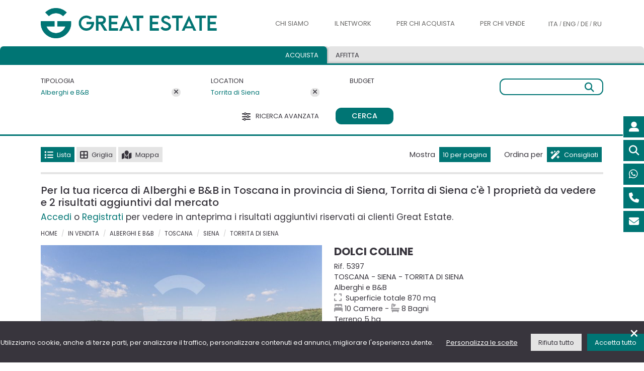

--- FILE ---
content_type: text/html; charset=utf-8
request_url: https://www.google.com/recaptcha/api2/anchor?ar=1&k=6LfDluQoAAAAAMecTfW0UpSKnSPpoVLFEyStbFnp&co=aHR0cHM6Ly93d3cuZ3JlYXRlc3RhdGUuaXQ6NDQz&hl=it&v=PoyoqOPhxBO7pBk68S4YbpHZ&size=normal&anchor-ms=20000&execute-ms=30000&cb=oo2b8ykgafrx
body_size: 49563
content:
<!DOCTYPE HTML><html dir="ltr" lang="it"><head><meta http-equiv="Content-Type" content="text/html; charset=UTF-8">
<meta http-equiv="X-UA-Compatible" content="IE=edge">
<title>reCAPTCHA</title>
<style type="text/css">
/* cyrillic-ext */
@font-face {
  font-family: 'Roboto';
  font-style: normal;
  font-weight: 400;
  font-stretch: 100%;
  src: url(//fonts.gstatic.com/s/roboto/v48/KFO7CnqEu92Fr1ME7kSn66aGLdTylUAMa3GUBHMdazTgWw.woff2) format('woff2');
  unicode-range: U+0460-052F, U+1C80-1C8A, U+20B4, U+2DE0-2DFF, U+A640-A69F, U+FE2E-FE2F;
}
/* cyrillic */
@font-face {
  font-family: 'Roboto';
  font-style: normal;
  font-weight: 400;
  font-stretch: 100%;
  src: url(//fonts.gstatic.com/s/roboto/v48/KFO7CnqEu92Fr1ME7kSn66aGLdTylUAMa3iUBHMdazTgWw.woff2) format('woff2');
  unicode-range: U+0301, U+0400-045F, U+0490-0491, U+04B0-04B1, U+2116;
}
/* greek-ext */
@font-face {
  font-family: 'Roboto';
  font-style: normal;
  font-weight: 400;
  font-stretch: 100%;
  src: url(//fonts.gstatic.com/s/roboto/v48/KFO7CnqEu92Fr1ME7kSn66aGLdTylUAMa3CUBHMdazTgWw.woff2) format('woff2');
  unicode-range: U+1F00-1FFF;
}
/* greek */
@font-face {
  font-family: 'Roboto';
  font-style: normal;
  font-weight: 400;
  font-stretch: 100%;
  src: url(//fonts.gstatic.com/s/roboto/v48/KFO7CnqEu92Fr1ME7kSn66aGLdTylUAMa3-UBHMdazTgWw.woff2) format('woff2');
  unicode-range: U+0370-0377, U+037A-037F, U+0384-038A, U+038C, U+038E-03A1, U+03A3-03FF;
}
/* math */
@font-face {
  font-family: 'Roboto';
  font-style: normal;
  font-weight: 400;
  font-stretch: 100%;
  src: url(//fonts.gstatic.com/s/roboto/v48/KFO7CnqEu92Fr1ME7kSn66aGLdTylUAMawCUBHMdazTgWw.woff2) format('woff2');
  unicode-range: U+0302-0303, U+0305, U+0307-0308, U+0310, U+0312, U+0315, U+031A, U+0326-0327, U+032C, U+032F-0330, U+0332-0333, U+0338, U+033A, U+0346, U+034D, U+0391-03A1, U+03A3-03A9, U+03B1-03C9, U+03D1, U+03D5-03D6, U+03F0-03F1, U+03F4-03F5, U+2016-2017, U+2034-2038, U+203C, U+2040, U+2043, U+2047, U+2050, U+2057, U+205F, U+2070-2071, U+2074-208E, U+2090-209C, U+20D0-20DC, U+20E1, U+20E5-20EF, U+2100-2112, U+2114-2115, U+2117-2121, U+2123-214F, U+2190, U+2192, U+2194-21AE, U+21B0-21E5, U+21F1-21F2, U+21F4-2211, U+2213-2214, U+2216-22FF, U+2308-230B, U+2310, U+2319, U+231C-2321, U+2336-237A, U+237C, U+2395, U+239B-23B7, U+23D0, U+23DC-23E1, U+2474-2475, U+25AF, U+25B3, U+25B7, U+25BD, U+25C1, U+25CA, U+25CC, U+25FB, U+266D-266F, U+27C0-27FF, U+2900-2AFF, U+2B0E-2B11, U+2B30-2B4C, U+2BFE, U+3030, U+FF5B, U+FF5D, U+1D400-1D7FF, U+1EE00-1EEFF;
}
/* symbols */
@font-face {
  font-family: 'Roboto';
  font-style: normal;
  font-weight: 400;
  font-stretch: 100%;
  src: url(//fonts.gstatic.com/s/roboto/v48/KFO7CnqEu92Fr1ME7kSn66aGLdTylUAMaxKUBHMdazTgWw.woff2) format('woff2');
  unicode-range: U+0001-000C, U+000E-001F, U+007F-009F, U+20DD-20E0, U+20E2-20E4, U+2150-218F, U+2190, U+2192, U+2194-2199, U+21AF, U+21E6-21F0, U+21F3, U+2218-2219, U+2299, U+22C4-22C6, U+2300-243F, U+2440-244A, U+2460-24FF, U+25A0-27BF, U+2800-28FF, U+2921-2922, U+2981, U+29BF, U+29EB, U+2B00-2BFF, U+4DC0-4DFF, U+FFF9-FFFB, U+10140-1018E, U+10190-1019C, U+101A0, U+101D0-101FD, U+102E0-102FB, U+10E60-10E7E, U+1D2C0-1D2D3, U+1D2E0-1D37F, U+1F000-1F0FF, U+1F100-1F1AD, U+1F1E6-1F1FF, U+1F30D-1F30F, U+1F315, U+1F31C, U+1F31E, U+1F320-1F32C, U+1F336, U+1F378, U+1F37D, U+1F382, U+1F393-1F39F, U+1F3A7-1F3A8, U+1F3AC-1F3AF, U+1F3C2, U+1F3C4-1F3C6, U+1F3CA-1F3CE, U+1F3D4-1F3E0, U+1F3ED, U+1F3F1-1F3F3, U+1F3F5-1F3F7, U+1F408, U+1F415, U+1F41F, U+1F426, U+1F43F, U+1F441-1F442, U+1F444, U+1F446-1F449, U+1F44C-1F44E, U+1F453, U+1F46A, U+1F47D, U+1F4A3, U+1F4B0, U+1F4B3, U+1F4B9, U+1F4BB, U+1F4BF, U+1F4C8-1F4CB, U+1F4D6, U+1F4DA, U+1F4DF, U+1F4E3-1F4E6, U+1F4EA-1F4ED, U+1F4F7, U+1F4F9-1F4FB, U+1F4FD-1F4FE, U+1F503, U+1F507-1F50B, U+1F50D, U+1F512-1F513, U+1F53E-1F54A, U+1F54F-1F5FA, U+1F610, U+1F650-1F67F, U+1F687, U+1F68D, U+1F691, U+1F694, U+1F698, U+1F6AD, U+1F6B2, U+1F6B9-1F6BA, U+1F6BC, U+1F6C6-1F6CF, U+1F6D3-1F6D7, U+1F6E0-1F6EA, U+1F6F0-1F6F3, U+1F6F7-1F6FC, U+1F700-1F7FF, U+1F800-1F80B, U+1F810-1F847, U+1F850-1F859, U+1F860-1F887, U+1F890-1F8AD, U+1F8B0-1F8BB, U+1F8C0-1F8C1, U+1F900-1F90B, U+1F93B, U+1F946, U+1F984, U+1F996, U+1F9E9, U+1FA00-1FA6F, U+1FA70-1FA7C, U+1FA80-1FA89, U+1FA8F-1FAC6, U+1FACE-1FADC, U+1FADF-1FAE9, U+1FAF0-1FAF8, U+1FB00-1FBFF;
}
/* vietnamese */
@font-face {
  font-family: 'Roboto';
  font-style: normal;
  font-weight: 400;
  font-stretch: 100%;
  src: url(//fonts.gstatic.com/s/roboto/v48/KFO7CnqEu92Fr1ME7kSn66aGLdTylUAMa3OUBHMdazTgWw.woff2) format('woff2');
  unicode-range: U+0102-0103, U+0110-0111, U+0128-0129, U+0168-0169, U+01A0-01A1, U+01AF-01B0, U+0300-0301, U+0303-0304, U+0308-0309, U+0323, U+0329, U+1EA0-1EF9, U+20AB;
}
/* latin-ext */
@font-face {
  font-family: 'Roboto';
  font-style: normal;
  font-weight: 400;
  font-stretch: 100%;
  src: url(//fonts.gstatic.com/s/roboto/v48/KFO7CnqEu92Fr1ME7kSn66aGLdTylUAMa3KUBHMdazTgWw.woff2) format('woff2');
  unicode-range: U+0100-02BA, U+02BD-02C5, U+02C7-02CC, U+02CE-02D7, U+02DD-02FF, U+0304, U+0308, U+0329, U+1D00-1DBF, U+1E00-1E9F, U+1EF2-1EFF, U+2020, U+20A0-20AB, U+20AD-20C0, U+2113, U+2C60-2C7F, U+A720-A7FF;
}
/* latin */
@font-face {
  font-family: 'Roboto';
  font-style: normal;
  font-weight: 400;
  font-stretch: 100%;
  src: url(//fonts.gstatic.com/s/roboto/v48/KFO7CnqEu92Fr1ME7kSn66aGLdTylUAMa3yUBHMdazQ.woff2) format('woff2');
  unicode-range: U+0000-00FF, U+0131, U+0152-0153, U+02BB-02BC, U+02C6, U+02DA, U+02DC, U+0304, U+0308, U+0329, U+2000-206F, U+20AC, U+2122, U+2191, U+2193, U+2212, U+2215, U+FEFF, U+FFFD;
}
/* cyrillic-ext */
@font-face {
  font-family: 'Roboto';
  font-style: normal;
  font-weight: 500;
  font-stretch: 100%;
  src: url(//fonts.gstatic.com/s/roboto/v48/KFO7CnqEu92Fr1ME7kSn66aGLdTylUAMa3GUBHMdazTgWw.woff2) format('woff2');
  unicode-range: U+0460-052F, U+1C80-1C8A, U+20B4, U+2DE0-2DFF, U+A640-A69F, U+FE2E-FE2F;
}
/* cyrillic */
@font-face {
  font-family: 'Roboto';
  font-style: normal;
  font-weight: 500;
  font-stretch: 100%;
  src: url(//fonts.gstatic.com/s/roboto/v48/KFO7CnqEu92Fr1ME7kSn66aGLdTylUAMa3iUBHMdazTgWw.woff2) format('woff2');
  unicode-range: U+0301, U+0400-045F, U+0490-0491, U+04B0-04B1, U+2116;
}
/* greek-ext */
@font-face {
  font-family: 'Roboto';
  font-style: normal;
  font-weight: 500;
  font-stretch: 100%;
  src: url(//fonts.gstatic.com/s/roboto/v48/KFO7CnqEu92Fr1ME7kSn66aGLdTylUAMa3CUBHMdazTgWw.woff2) format('woff2');
  unicode-range: U+1F00-1FFF;
}
/* greek */
@font-face {
  font-family: 'Roboto';
  font-style: normal;
  font-weight: 500;
  font-stretch: 100%;
  src: url(//fonts.gstatic.com/s/roboto/v48/KFO7CnqEu92Fr1ME7kSn66aGLdTylUAMa3-UBHMdazTgWw.woff2) format('woff2');
  unicode-range: U+0370-0377, U+037A-037F, U+0384-038A, U+038C, U+038E-03A1, U+03A3-03FF;
}
/* math */
@font-face {
  font-family: 'Roboto';
  font-style: normal;
  font-weight: 500;
  font-stretch: 100%;
  src: url(//fonts.gstatic.com/s/roboto/v48/KFO7CnqEu92Fr1ME7kSn66aGLdTylUAMawCUBHMdazTgWw.woff2) format('woff2');
  unicode-range: U+0302-0303, U+0305, U+0307-0308, U+0310, U+0312, U+0315, U+031A, U+0326-0327, U+032C, U+032F-0330, U+0332-0333, U+0338, U+033A, U+0346, U+034D, U+0391-03A1, U+03A3-03A9, U+03B1-03C9, U+03D1, U+03D5-03D6, U+03F0-03F1, U+03F4-03F5, U+2016-2017, U+2034-2038, U+203C, U+2040, U+2043, U+2047, U+2050, U+2057, U+205F, U+2070-2071, U+2074-208E, U+2090-209C, U+20D0-20DC, U+20E1, U+20E5-20EF, U+2100-2112, U+2114-2115, U+2117-2121, U+2123-214F, U+2190, U+2192, U+2194-21AE, U+21B0-21E5, U+21F1-21F2, U+21F4-2211, U+2213-2214, U+2216-22FF, U+2308-230B, U+2310, U+2319, U+231C-2321, U+2336-237A, U+237C, U+2395, U+239B-23B7, U+23D0, U+23DC-23E1, U+2474-2475, U+25AF, U+25B3, U+25B7, U+25BD, U+25C1, U+25CA, U+25CC, U+25FB, U+266D-266F, U+27C0-27FF, U+2900-2AFF, U+2B0E-2B11, U+2B30-2B4C, U+2BFE, U+3030, U+FF5B, U+FF5D, U+1D400-1D7FF, U+1EE00-1EEFF;
}
/* symbols */
@font-face {
  font-family: 'Roboto';
  font-style: normal;
  font-weight: 500;
  font-stretch: 100%;
  src: url(//fonts.gstatic.com/s/roboto/v48/KFO7CnqEu92Fr1ME7kSn66aGLdTylUAMaxKUBHMdazTgWw.woff2) format('woff2');
  unicode-range: U+0001-000C, U+000E-001F, U+007F-009F, U+20DD-20E0, U+20E2-20E4, U+2150-218F, U+2190, U+2192, U+2194-2199, U+21AF, U+21E6-21F0, U+21F3, U+2218-2219, U+2299, U+22C4-22C6, U+2300-243F, U+2440-244A, U+2460-24FF, U+25A0-27BF, U+2800-28FF, U+2921-2922, U+2981, U+29BF, U+29EB, U+2B00-2BFF, U+4DC0-4DFF, U+FFF9-FFFB, U+10140-1018E, U+10190-1019C, U+101A0, U+101D0-101FD, U+102E0-102FB, U+10E60-10E7E, U+1D2C0-1D2D3, U+1D2E0-1D37F, U+1F000-1F0FF, U+1F100-1F1AD, U+1F1E6-1F1FF, U+1F30D-1F30F, U+1F315, U+1F31C, U+1F31E, U+1F320-1F32C, U+1F336, U+1F378, U+1F37D, U+1F382, U+1F393-1F39F, U+1F3A7-1F3A8, U+1F3AC-1F3AF, U+1F3C2, U+1F3C4-1F3C6, U+1F3CA-1F3CE, U+1F3D4-1F3E0, U+1F3ED, U+1F3F1-1F3F3, U+1F3F5-1F3F7, U+1F408, U+1F415, U+1F41F, U+1F426, U+1F43F, U+1F441-1F442, U+1F444, U+1F446-1F449, U+1F44C-1F44E, U+1F453, U+1F46A, U+1F47D, U+1F4A3, U+1F4B0, U+1F4B3, U+1F4B9, U+1F4BB, U+1F4BF, U+1F4C8-1F4CB, U+1F4D6, U+1F4DA, U+1F4DF, U+1F4E3-1F4E6, U+1F4EA-1F4ED, U+1F4F7, U+1F4F9-1F4FB, U+1F4FD-1F4FE, U+1F503, U+1F507-1F50B, U+1F50D, U+1F512-1F513, U+1F53E-1F54A, U+1F54F-1F5FA, U+1F610, U+1F650-1F67F, U+1F687, U+1F68D, U+1F691, U+1F694, U+1F698, U+1F6AD, U+1F6B2, U+1F6B9-1F6BA, U+1F6BC, U+1F6C6-1F6CF, U+1F6D3-1F6D7, U+1F6E0-1F6EA, U+1F6F0-1F6F3, U+1F6F7-1F6FC, U+1F700-1F7FF, U+1F800-1F80B, U+1F810-1F847, U+1F850-1F859, U+1F860-1F887, U+1F890-1F8AD, U+1F8B0-1F8BB, U+1F8C0-1F8C1, U+1F900-1F90B, U+1F93B, U+1F946, U+1F984, U+1F996, U+1F9E9, U+1FA00-1FA6F, U+1FA70-1FA7C, U+1FA80-1FA89, U+1FA8F-1FAC6, U+1FACE-1FADC, U+1FADF-1FAE9, U+1FAF0-1FAF8, U+1FB00-1FBFF;
}
/* vietnamese */
@font-face {
  font-family: 'Roboto';
  font-style: normal;
  font-weight: 500;
  font-stretch: 100%;
  src: url(//fonts.gstatic.com/s/roboto/v48/KFO7CnqEu92Fr1ME7kSn66aGLdTylUAMa3OUBHMdazTgWw.woff2) format('woff2');
  unicode-range: U+0102-0103, U+0110-0111, U+0128-0129, U+0168-0169, U+01A0-01A1, U+01AF-01B0, U+0300-0301, U+0303-0304, U+0308-0309, U+0323, U+0329, U+1EA0-1EF9, U+20AB;
}
/* latin-ext */
@font-face {
  font-family: 'Roboto';
  font-style: normal;
  font-weight: 500;
  font-stretch: 100%;
  src: url(//fonts.gstatic.com/s/roboto/v48/KFO7CnqEu92Fr1ME7kSn66aGLdTylUAMa3KUBHMdazTgWw.woff2) format('woff2');
  unicode-range: U+0100-02BA, U+02BD-02C5, U+02C7-02CC, U+02CE-02D7, U+02DD-02FF, U+0304, U+0308, U+0329, U+1D00-1DBF, U+1E00-1E9F, U+1EF2-1EFF, U+2020, U+20A0-20AB, U+20AD-20C0, U+2113, U+2C60-2C7F, U+A720-A7FF;
}
/* latin */
@font-face {
  font-family: 'Roboto';
  font-style: normal;
  font-weight: 500;
  font-stretch: 100%;
  src: url(//fonts.gstatic.com/s/roboto/v48/KFO7CnqEu92Fr1ME7kSn66aGLdTylUAMa3yUBHMdazQ.woff2) format('woff2');
  unicode-range: U+0000-00FF, U+0131, U+0152-0153, U+02BB-02BC, U+02C6, U+02DA, U+02DC, U+0304, U+0308, U+0329, U+2000-206F, U+20AC, U+2122, U+2191, U+2193, U+2212, U+2215, U+FEFF, U+FFFD;
}
/* cyrillic-ext */
@font-face {
  font-family: 'Roboto';
  font-style: normal;
  font-weight: 900;
  font-stretch: 100%;
  src: url(//fonts.gstatic.com/s/roboto/v48/KFO7CnqEu92Fr1ME7kSn66aGLdTylUAMa3GUBHMdazTgWw.woff2) format('woff2');
  unicode-range: U+0460-052F, U+1C80-1C8A, U+20B4, U+2DE0-2DFF, U+A640-A69F, U+FE2E-FE2F;
}
/* cyrillic */
@font-face {
  font-family: 'Roboto';
  font-style: normal;
  font-weight: 900;
  font-stretch: 100%;
  src: url(//fonts.gstatic.com/s/roboto/v48/KFO7CnqEu92Fr1ME7kSn66aGLdTylUAMa3iUBHMdazTgWw.woff2) format('woff2');
  unicode-range: U+0301, U+0400-045F, U+0490-0491, U+04B0-04B1, U+2116;
}
/* greek-ext */
@font-face {
  font-family: 'Roboto';
  font-style: normal;
  font-weight: 900;
  font-stretch: 100%;
  src: url(//fonts.gstatic.com/s/roboto/v48/KFO7CnqEu92Fr1ME7kSn66aGLdTylUAMa3CUBHMdazTgWw.woff2) format('woff2');
  unicode-range: U+1F00-1FFF;
}
/* greek */
@font-face {
  font-family: 'Roboto';
  font-style: normal;
  font-weight: 900;
  font-stretch: 100%;
  src: url(//fonts.gstatic.com/s/roboto/v48/KFO7CnqEu92Fr1ME7kSn66aGLdTylUAMa3-UBHMdazTgWw.woff2) format('woff2');
  unicode-range: U+0370-0377, U+037A-037F, U+0384-038A, U+038C, U+038E-03A1, U+03A3-03FF;
}
/* math */
@font-face {
  font-family: 'Roboto';
  font-style: normal;
  font-weight: 900;
  font-stretch: 100%;
  src: url(//fonts.gstatic.com/s/roboto/v48/KFO7CnqEu92Fr1ME7kSn66aGLdTylUAMawCUBHMdazTgWw.woff2) format('woff2');
  unicode-range: U+0302-0303, U+0305, U+0307-0308, U+0310, U+0312, U+0315, U+031A, U+0326-0327, U+032C, U+032F-0330, U+0332-0333, U+0338, U+033A, U+0346, U+034D, U+0391-03A1, U+03A3-03A9, U+03B1-03C9, U+03D1, U+03D5-03D6, U+03F0-03F1, U+03F4-03F5, U+2016-2017, U+2034-2038, U+203C, U+2040, U+2043, U+2047, U+2050, U+2057, U+205F, U+2070-2071, U+2074-208E, U+2090-209C, U+20D0-20DC, U+20E1, U+20E5-20EF, U+2100-2112, U+2114-2115, U+2117-2121, U+2123-214F, U+2190, U+2192, U+2194-21AE, U+21B0-21E5, U+21F1-21F2, U+21F4-2211, U+2213-2214, U+2216-22FF, U+2308-230B, U+2310, U+2319, U+231C-2321, U+2336-237A, U+237C, U+2395, U+239B-23B7, U+23D0, U+23DC-23E1, U+2474-2475, U+25AF, U+25B3, U+25B7, U+25BD, U+25C1, U+25CA, U+25CC, U+25FB, U+266D-266F, U+27C0-27FF, U+2900-2AFF, U+2B0E-2B11, U+2B30-2B4C, U+2BFE, U+3030, U+FF5B, U+FF5D, U+1D400-1D7FF, U+1EE00-1EEFF;
}
/* symbols */
@font-face {
  font-family: 'Roboto';
  font-style: normal;
  font-weight: 900;
  font-stretch: 100%;
  src: url(//fonts.gstatic.com/s/roboto/v48/KFO7CnqEu92Fr1ME7kSn66aGLdTylUAMaxKUBHMdazTgWw.woff2) format('woff2');
  unicode-range: U+0001-000C, U+000E-001F, U+007F-009F, U+20DD-20E0, U+20E2-20E4, U+2150-218F, U+2190, U+2192, U+2194-2199, U+21AF, U+21E6-21F0, U+21F3, U+2218-2219, U+2299, U+22C4-22C6, U+2300-243F, U+2440-244A, U+2460-24FF, U+25A0-27BF, U+2800-28FF, U+2921-2922, U+2981, U+29BF, U+29EB, U+2B00-2BFF, U+4DC0-4DFF, U+FFF9-FFFB, U+10140-1018E, U+10190-1019C, U+101A0, U+101D0-101FD, U+102E0-102FB, U+10E60-10E7E, U+1D2C0-1D2D3, U+1D2E0-1D37F, U+1F000-1F0FF, U+1F100-1F1AD, U+1F1E6-1F1FF, U+1F30D-1F30F, U+1F315, U+1F31C, U+1F31E, U+1F320-1F32C, U+1F336, U+1F378, U+1F37D, U+1F382, U+1F393-1F39F, U+1F3A7-1F3A8, U+1F3AC-1F3AF, U+1F3C2, U+1F3C4-1F3C6, U+1F3CA-1F3CE, U+1F3D4-1F3E0, U+1F3ED, U+1F3F1-1F3F3, U+1F3F5-1F3F7, U+1F408, U+1F415, U+1F41F, U+1F426, U+1F43F, U+1F441-1F442, U+1F444, U+1F446-1F449, U+1F44C-1F44E, U+1F453, U+1F46A, U+1F47D, U+1F4A3, U+1F4B0, U+1F4B3, U+1F4B9, U+1F4BB, U+1F4BF, U+1F4C8-1F4CB, U+1F4D6, U+1F4DA, U+1F4DF, U+1F4E3-1F4E6, U+1F4EA-1F4ED, U+1F4F7, U+1F4F9-1F4FB, U+1F4FD-1F4FE, U+1F503, U+1F507-1F50B, U+1F50D, U+1F512-1F513, U+1F53E-1F54A, U+1F54F-1F5FA, U+1F610, U+1F650-1F67F, U+1F687, U+1F68D, U+1F691, U+1F694, U+1F698, U+1F6AD, U+1F6B2, U+1F6B9-1F6BA, U+1F6BC, U+1F6C6-1F6CF, U+1F6D3-1F6D7, U+1F6E0-1F6EA, U+1F6F0-1F6F3, U+1F6F7-1F6FC, U+1F700-1F7FF, U+1F800-1F80B, U+1F810-1F847, U+1F850-1F859, U+1F860-1F887, U+1F890-1F8AD, U+1F8B0-1F8BB, U+1F8C0-1F8C1, U+1F900-1F90B, U+1F93B, U+1F946, U+1F984, U+1F996, U+1F9E9, U+1FA00-1FA6F, U+1FA70-1FA7C, U+1FA80-1FA89, U+1FA8F-1FAC6, U+1FACE-1FADC, U+1FADF-1FAE9, U+1FAF0-1FAF8, U+1FB00-1FBFF;
}
/* vietnamese */
@font-face {
  font-family: 'Roboto';
  font-style: normal;
  font-weight: 900;
  font-stretch: 100%;
  src: url(//fonts.gstatic.com/s/roboto/v48/KFO7CnqEu92Fr1ME7kSn66aGLdTylUAMa3OUBHMdazTgWw.woff2) format('woff2');
  unicode-range: U+0102-0103, U+0110-0111, U+0128-0129, U+0168-0169, U+01A0-01A1, U+01AF-01B0, U+0300-0301, U+0303-0304, U+0308-0309, U+0323, U+0329, U+1EA0-1EF9, U+20AB;
}
/* latin-ext */
@font-face {
  font-family: 'Roboto';
  font-style: normal;
  font-weight: 900;
  font-stretch: 100%;
  src: url(//fonts.gstatic.com/s/roboto/v48/KFO7CnqEu92Fr1ME7kSn66aGLdTylUAMa3KUBHMdazTgWw.woff2) format('woff2');
  unicode-range: U+0100-02BA, U+02BD-02C5, U+02C7-02CC, U+02CE-02D7, U+02DD-02FF, U+0304, U+0308, U+0329, U+1D00-1DBF, U+1E00-1E9F, U+1EF2-1EFF, U+2020, U+20A0-20AB, U+20AD-20C0, U+2113, U+2C60-2C7F, U+A720-A7FF;
}
/* latin */
@font-face {
  font-family: 'Roboto';
  font-style: normal;
  font-weight: 900;
  font-stretch: 100%;
  src: url(//fonts.gstatic.com/s/roboto/v48/KFO7CnqEu92Fr1ME7kSn66aGLdTylUAMa3yUBHMdazQ.woff2) format('woff2');
  unicode-range: U+0000-00FF, U+0131, U+0152-0153, U+02BB-02BC, U+02C6, U+02DA, U+02DC, U+0304, U+0308, U+0329, U+2000-206F, U+20AC, U+2122, U+2191, U+2193, U+2212, U+2215, U+FEFF, U+FFFD;
}

</style>
<link rel="stylesheet" type="text/css" href="https://www.gstatic.com/recaptcha/releases/PoyoqOPhxBO7pBk68S4YbpHZ/styles__ltr.css">
<script nonce="gUv6McarsQLhBPC5vFfRQA" type="text/javascript">window['__recaptcha_api'] = 'https://www.google.com/recaptcha/api2/';</script>
<script type="text/javascript" src="https://www.gstatic.com/recaptcha/releases/PoyoqOPhxBO7pBk68S4YbpHZ/recaptcha__it.js" nonce="gUv6McarsQLhBPC5vFfRQA">
      
    </script></head>
<body><div id="rc-anchor-alert" class="rc-anchor-alert"></div>
<input type="hidden" id="recaptcha-token" value="[base64]">
<script type="text/javascript" nonce="gUv6McarsQLhBPC5vFfRQA">
      recaptcha.anchor.Main.init("[\x22ainput\x22,[\x22bgdata\x22,\x22\x22,\[base64]/[base64]/MjU1Ong/[base64]/[base64]/[base64]/[base64]/[base64]/[base64]/[base64]/[base64]/[base64]/[base64]/[base64]/[base64]/[base64]/[base64]/[base64]\\u003d\x22,\[base64]\x22,\x22wooAbMKdYcKzMTDDiGDDmsKvIcOGa8O6asKQUnFow7o2wosYw4hFcsOqw6fCqU3Dv8O5w4PCn8KEw5rCi8KMw4nCtsOgw7/[base64]/DgMKGw7DDnMKgwpfClS/CnBrCkkl/MF7DnyvClDPCssOlIcKRfVIvFUvChMOYPnPDtsOuw4bDksOlDTYfwqfDhQXDrcK8w75Zw7AqBsK3KsKkYMKWLzfDkmTClsOqNGNLw7d5wpp0woXDqnM5fkc9J8Orw6FJdDHCjcKkSsKmF8Kcw4Bfw6PDlhfCmknCgR/DgMKFG8KGGXpeGCxKSsKfCMOwF8O9J2Qlw7XCtn/DlsOGQsKFwrTCgcOzwrppSsK8wo3ChRzCtMKBwp3CmxV7wrZ0w6jCrsKYw7DCim3Drg84wrvCksKQw4IMwqrDsS0ewo/ChWxJNcO/LMOnw6lEw6lmw6rCiMOKEAtMw6xfw7jCmX7DkHHDkVHDk2ouw5lyYcKMQW/DoBoCdXAwWcKEwrvCiA5lw47DoMO7w5zDsHFHNX0ew7zDonzDpUUvIz5fTsK/wrwEesOWw47DhAsoDMOQwrvClcKyc8OfNsOjwphKS8O8HRgPSMOyw7XCuMKhwrFrw5ABX37CnzbDv8KAw6LDvcOhIyVRYWo6OVXDjXbCpi/DnC1KwpTChmvCqDbCkMKhw6cCwpY6G39NDcOQw63DhzYOwpPCrBdAwqrCs0Itw4UGw6xbw6kOwp7CnsOfLsObwqlEaUNxw5PDjE/Cm8KvQFF7wpXCtBgTA8KPGR0gFDdXLsOZwpvDmMKWc8KjwpvDnRHDuCjCviYNw6vCryzDsyPDucOeWlg7wqXDlRrDiSzCucKGUTwPaMKrw7xYLQvDnMKdw6zCm8KafMOBwoA6XTkgQx/CpjzCksOuK8KPf1jCsnJZesKHwoxnw6JHwrrCsMOQwq3CnsKSPcOgfhnCpMOCwrXCv3xNwp4rbcKDw5BSe8ORGUrDkX7ClzEiJ8KTcVnDjsKbw6rChB/DlAvCgMKFbWhiwr7Ctj7CoHTCgjhTBsKhSsORDWjCo8KjwobDj8KMWibCtHsRL8OgDMOuwqBXw7rCuMO2GsKjw4/CuQbDpCTCvkdTdcKKfRsNw7/[base64]/w4wSw4AFwq/DgkbDkXXCgVXDiEzDoCzCrxgjTWQhwpTCnyHDnMO8LW43IC/DhMKKZ3rDiBXDlDTCi8OLw7TDiMK6Bl7DoC0JwpY6w5ZhwopwwqNNesKrI29OLGrCvsKMw6Nxw7MXCsOmwqgWw5jDiF3CocKBT8Ocw7nCgcK8OMKlwpTCvcKCRcOOYMKjw5jDssOqwrEFw701wqvDtkMKwo/CpA3DhMKxwrJqw6TCrsO3eS7Cj8OuESPDqVLCrsKSCHLDl8ODw73DiHYOwr1Kw7l2HMKJLHlTfAs7w59FwpHDjhs/TcOHOMKCdsO0w6bCnsOUKjDCsMOCQcKML8OmwpQ5w51fworCrsO1w51ZwqrDlcKQwr4qwoTDrXbDvAg2wq0CwrkIw4HDpBJ2fcOOw4/DusOgaEcOHcKOwqtfw43CsU0MwozDrsOYw6nCscKdwrjCicKNR8KNwpJNwocLwo9ew6/CmBcVw5bCgBvDsUjDuEtZccOUwoBAw5AuNsOBwo/DncKAUCvDvj4ubSHCscOaM8Kywr3DlhLDlEkaZsKDw65iw7ZcJSQhwo7Dq8KRZMKCWcKwwphswrTDpn3Dh8KRJzHDiSPCqsOkwqZCPSLDlXtCwqcHw5YxLxzDmsOpw7Y+M3jChcO/YyjDn1s7wr/CgmLChHLDvgkAworDuwjCuTsgLEw3woHDjznChcOOf1JUNcOAOQHDusO4w6/DuSfDncKJXGpKw6NLwpd2YinCvgzDjMOLw60Aw43CihPDlT94wr/DhCpAFUMTwqA1wpnDqsK3wrQuwoZ/PMOJSidFfipONVXCn8K/wqcZwqYDwqnDqMODB8OdaMKUPzjClivDt8K/PTI/FkJXw51MB0LCjsKRGcKfwqvDqUjCscKkwoDDg8KnwojDsDzCpcKgVk7DpcKwwqHDosKQwqvDvcKxEhnChVbDpMKUw4nCncO9d8KRw5LDm0YNLDEzdMOOWWdSHcOSGcOfN2lewrTClsOWbcKnTkITwrzDkGEfwqskKMKKwoLCnUsnw4s0LsKEw5/[base64]/[base64]/cGVUwqLDvgxJw6vDmj95w5VcAHbCmGAzw6vCscKhw5lMGVTChEXDisOeJcKpwozCmVNlMMKgwp7Dr8KqK0gAwpvCrsOoYcOgwqzDtBzDqn05VMKmwpzClsONWsKdwoN7w74RBV/Cu8KtGDp/eRbDlkTCjcKRwpDClsK+w7/CjcO0N8KdwqPDnkfDmB7CnzFBwqbDtMO+H8KVLMKAQ3INwqFpwq0layfDvxR2w5/DlCjCn2JTwpvDgxTDgllFw5DDvXgOw7o9w5vDiivCmgQfw5vDhWRMNlorYFHDsjV4JMK7fgbCvMKkaMODwodDE8KxwpHCt8Oew63CkUvCgHU8Mz0ODkYhw7nDhDVufjfCk3x0wq/CvsO8w4UuMcOFwpnDqGwhAcKUPGvCiT/CuW8owr/CuMK/NBprw6zDpRDDp8O/E8KSw5gXwpxZw7A5TMK7O8KFw4/CtsK4RTczw7TDpcKNw7QwdsO9w4PCux7Cn8Kcw4oqw4rCosKywpfCo8K+w6fCgcKuw4V1w6jDq8KlTEE/a8KowoHDm8OJw5AFJzMSwqR7RH7CvyvDv8OVw5bCscKmWsKkQhTDu3Usw4gVw4F2wr7CpTfDhsO/TTDDhgbDgsOlwrbDqRTClBjCo8OywrIZPiTCljA5wr4bwqxfw58Td8OjFxsJwqPCoMKuwrnClhPCjADDoT3CimDDpxxUccOzKVVmDMKbwoDDry8ww6zCoRPDmsKJMsOmHlrDkcKww5vCuD/Clj0hw4jDiyIOVnpCwqBOIsO4FsKiw6DCk2HCmk/Dq8KdTMKZNCVPHhAMwrzDu8Ofw73DvkhQXVfDjRQ+UcOfbAAodzfDhB/DuWQMw7UOwqgUO8KqwrhOwpZfwqs7K8OcCGluRQvCvw/[base64]/Di7CjsKaDsOMw7DDk8OXUsKHw5Y7GsKtwrhWwp/Cv8KtWkFNwrgLw7F9wqAYw4/[base64]/CvA85wrXCgBvDhWHCrU/CuGc8w4zDg8KOYsKJwoZhNBIuwp3ClsOWBn/Cv2hvwqMdw4F/H8KDVBYpR8OwajzDqjBFw60vwpHDn8KqaMKxMsOSwp1bw43CtsKlWcKgWsKUbsKgaV0awpnDvMKnN13DokfDgMK0SEU1dTUqPgDCgMKgFcOEw5kJSsK5w512R1/Cuj/CjyrCh1jCncOcSFPDnsOmG8Kdw4M3Q8KiDi3CrsKWHCE/R8K6GHN2w4ZwBcKudynCicOtwpDCqEBjfsKNAA0Hw7BIw5PDjsO+V8KgZMOIwrtDw5bDr8OGw6PCoCRGMsOcwqwZwo/CtVU5w6HDmgDCtMKjwqIEwo3DvSvDizptw7J6VsKhw5LDl07DjsKKwojDtMO/w5sVF8KEwqcUCcKlfMKCZMKow7rDmQJqw7FWTF0BC3olbQjDmsKDKAfDtMORfsOCw5TCujbDhcKYWxcBJ8OoUjoXEsKYMinDtzwGMMOmw4DCtMKoEFTDgU3DhcOxwpPCrcKpW8Ksw6jCqCvCucKjw69EwoItVyzDmjIHwpd9wohNIEctwqLCmcKSSsO3fm/Ch2olwoDCsMKcw4DDvFAYw7bDlsKfV8K9ThN1RjLDjVQGa8KAwqPDn35vFE5dBhvCmRLCrjsAwqoFFH7CsSHDryhRZ8O6w6/DhzLDnMOmXilLw494VVlow57DiMO+w5grwrIXw51+w73DkQkfK0nCtnt8SsOIEsOgwprDvGXDgD/CoS98WMKowoYqKgPCh8OywqTCqxDCscOrw4/[base64]/BGTDssKAIx95wr0/w67Cq8KbYS3CiMKVWMOqfMKUcMO5SMOhCsOqwrvCrCB7wrt9XcO2GsKzw4d8w5JOUsOGQ8K8XcOWK8OEw49jJU/CjHjCrMOQw7jDt8ODW8KLw4PDuMK1w6BxA8KrDMOCwrA4w75gwpFewpZ6w5DDt8Ovw77Du31Qf8KMJMKnw7hswoLCkMK+w447YyJAw7nCvEZyXw/[base64]/woptwoXClB0mJ0DDv8OFw58jYiNFw5rDpAvCmcKhw5ghw4/DqyjChQZhShXDr1fDsD0IM0HDijPCkMKRwqPCs8KFw7wSXcOlQ8O6w4PDmSjDlX/DmhfDpjvDt2PCk8OVw5JiwoBPw5p+fAnCtsOBw5nDksK3w7nCkUHDgsKBw7J0Oiw/wpcnw55BQg3CkcOrw7wrw7BzDxjDrcKtbsK9bH8kwq9MFGjCn8Kbw5jDmcOBQlfCqTfCocOoasKmfMK0w7bCpMOOJgYSwq/[base64]/[base64]/CtcKZwpHDsBRfQEXCuxR9OcOcVjTCmVnDkiPCv8K2e8Kbw4rCn8KEAMOqW13DlcOtwr5ZwrNLZsORw5jDvxXClMO6aFBuw5MHw7fCqEHCrSrCvmwkwpNQZCLCv8OQw6fDiMKISsKvw6XDozrCix5zU1nCphU0NkIhwqLDgsO4EMKMwqsxw6/CiiTCocOXMh/ClcODwo/Chhlzw5hFwojCmW3DjsOHwpUEwqNzBwDDkyLCksK6w6oiw7jDhsKewqzCqcKkDBoawoTDgTpJDGzCmcKfOMOUG8Kpwp14R8KaJMK/wocgZ1FyWhAlwpvDnX7ConEBDMOlTULDi8KPAR/ChcKQDMOFw4BXA0vChDt+VCXDmXJAwpJywpXDjywTw4Y0IsKtFH4fHsOVw6QFwqteeiJUCMOdw7oZaMKTdMKoUcOWdn7CocKnw4gnw4LDkMOfwrLDocOSbn3ChMK3E8KjHsKrICDDkh3CosK/w5bCmcOvwphkw7/DtsKAw7/CoMK/TVhZFsK0w55Rw4vCmiFMdn3Du1YJU8OFw6PDvMOFw5grZsODMMOyUsODw77CjC1mFMOxw4nDmHLDm8OBYCc9wqLDrkggHcOxXFvClsKnw6MRw5RLwr/Dih8Qw7XDkcONwqfDujM3w4zDhcO5FztgwrnCv8OJVsOFwo5/RWJBwoMEwqDDnVQ+wqnCj3BGWBrCqAjCoS/CnMKDWcOfw4QubzzDlj/[base64]/Cj8OwwrjCi8KhfsOow7ITwpDCusOMwpxJwrkwwrbDhVERbTfCnsKkRMO4w6AHFcKOUsKpU27Dt8OMHhQmwoLCmcK0a8KJFWbDmx3Cq8OUUsKpDcOjYMOAwqgFw7LDiR5Qw70iVsO+w4TDhsOydhEKw47Cn8OFS8KRdWIcwppiV8O5wplqX8KIPMObwrgsw5/[base64]/CuHhywoJRw5goTQYaw4J9f8KfY8KFFG4+X0RZw67DtsKvRUbCujwiaxLCu19AbsKmT8Kzw4tsU3R4w5EPw6PCvTzDrMKTwqp6VkvDqcKuc3bCiyIMw7t+TyZOFXlswrLDs8KGw4rCjMKlwrnDglPCnQFRC8Odwo5IFcKfKh/[base64]/CvMO2woAVXsKZwqzChcKrwqjDsQTCnTdxQDbCiMOmZTQxwrpew41Xw7PDpikME8K/c1A0T2bCoMKswpDDvHRAwpdwMkg+GGBSw4ZeJg4hw6h6w504WTxqwpvDnMKsw7TCpcKFwqVxC8OywofDi8KGPDfDglvCisOgAMOIXMOhw6rDicKAdl1ZKH/[base64]/[base64]/BcKqNRvCuwfDtcO7w7vDksKiAzkqw7dRwoxLMFVDPcO8O8KiwpbCscOJG1DDlMOtwpINwoo2w4p4wobCucKdaMO2w6/[base64]/IkrCgMK/dcKfwoTDs8Kywoc1w5zCq8O0E1fDhcKjVDXCtcKxSAjCgQLCs8OYUBHCkxzCnsKsw6kmYsOZasKlcsKKPTzCocOcScOeR8OOT8K3w67DqcK/ST1Jw6nCqcOcIRHCoMOVBcKEI8Omwp5BwoR5esKpw4PDt8Oee8O0BQjCgXvCvMOxwpstwoVGw5t6wpzDq0bDqjbChTXCoG3DhMODdMKKwr/DscOrwrDCh8KFw4vDjwgGL8OhX1PDiwRzw7rCi3kTw5FnJhLCmwzCh1LCjcOYesOfF8OYA8OfSRoAMHs3w6l1T8KFwrjDuScxwohfw4zCg8OLfMKcw5tXw5PCgxPCnjoCKBjDq0/Ct24nwrNow7lzZ2jCgMOaw7jCrsKSw5Ulw7DDpMOMw4pkwrEea8OVKsOgPcO8aMK0w43CnMOKwpHDp8KgP2YfajI6wpLDq8KzLXLCoU9pI8KiJsOfw57ClcKTOsO7csKxwoTDmcOzwoTDjcOhIyNdw4RSwrhMKsKOFcO5ccOLw4dkJ8KCGFXCgF3DhcKGwr0KCnzCpz/DqcKBWcOESMKkH8Olw6sDA8KubgMxRDbDmnvDn8KDw7J1EVzCnzdoWHtrUg5CGsONwqfCvcOdDcOqR2wJC1vCjcOGaMOtJMKvwr5Dc8KtwrJvPcKLwoYqGRYIEFQva0QcaMO/d3HCk0XCoyUXw7t5wrnCq8OtUmJow4ViT8Ouwr/CgMKIw6bDkcOGw4nDlsKoIsKow7hrwr/[base64]/DkHDDrjlnw5fDuCbCuyzDucO6DsOvMMKtBn1EwrpMwp0NwrHDvBByaC89w7JFO8KoLEIIwrrCnU4NEmfCqsOjMMOFwpV3w57Cv8OHTcOBw7bDj8KcTSXDucK2PcOZw6XDhi9Xwo8zwo3Cs8Oofgk6wonDoGY+w4fDiBPCmkQCYE7CjMK0w6/CiW5bw7fDssK3Ihpcw7DDl3EbwpDDpksfwqXCmcKPcMKyw4BUw4oTBcKoHCnCtsKzZMO1ZSnDp2ZIAWpbEXjDo2JWN03DqMOlLVwsw5hGwqI6AFcRMcOqwqnDuErCn8O6Qk/CisKAE1g+wr9zwrhicMK3bsO8wrcXworCucO7w4MewqdIw6wMGj3CsV/CuMKJPxV3w7nCjGjCg8KTwrJPLsOIw5LCqVQDQcK3DH/[base64]/wo0ewp/CmUrCjsKNwqkNA8KFwpXCr1zCjzPDnsKXWUbDrTw4NhTDmMOBcBMFeVnDrMOdT0pZYsOVw4NkPsOsw4/CiCfDtUpPw7h8GHpjw4g9WnzDqXPDpC3Dp8Opw5vCnTZoCFnCr1w6w4jCm8ODfUt8IWPDkz8ycsKvwrTChUvCqx7Cv8OiwrHDohHCj0PCh8OKwr3DvMK1e8OAwqR2DWQBXErCrV7Cpk1ww4PDuMO8QAwlGcObworCpVvCjy5twpDCv2x/L8KWDUvCiyPCu8K0FMO1Gx/DuMOnTcK9PsKKw5/[base64]/wrYcVmJgwqzCpTnCgD84wqHCil/[base64]/[base64]/XEvDrGwWXSJBVMKuZsOTw7jCk8O2wrM+V8OMwq/Dr8OHwr4vJWYIXsKTw6lXRsOoJw/[base64]/[base64]/CocKewpjDrsOQwrfDh8KUfgsfw6MHB8O2KE/DoMKlw6FHwp7CoMO7SsKSwpfCpkhCwojDrcOwwrpFOkM2wozDrcKlJAB7TTfDsMOywpHCkB0kFsOswrnDjcOmwp7Ck8KoCQbDjUbDuMOyOMOSw5w/ag8YNALCv0h4wpXDs34jQsOLwrnDn8OYTw8FwosIw5/[base64]/TsKzPArCp8OhPMK6wqPDncOQwr1+ZXLCmF/DmjMvwrQhw5fCp8KBb2XDk8OxL2bDvsOBRsKLBBDCgBc4w5lhwojDvzhqBMKLKyMpw4ZeasKiw47DlxjCvh/[base64]/[base64]/Z8KVFjYVw7lLwoRrBsOYw4ZKwrnCnj7CuMOJP8OlJEUyJ3w3PcOFw7YLQ8OPw7wewp0JYl0pwr/Dj3BMwrrDmEPDocK8Q8KAwoNLWsKFTcOPV8KiwrHDkSg8woHCm8OZwocFw7jDvMKIw4XCgUHDksOyw4AxajLDjsKGIAAiOcOZw44nw7x0HlVfw5ccw7hjAxXDhS0MHsKQFMOoS8K6woAGw5JWwpvDnjppQHHDkloRw6lQCiZIA8K3w6jDqzEEZU/CrGDCvsOAJcOEw5XDsMOBZg0AFidrURTDs2vCsnvDswYbw7Fdw7N1wpd/QwgVD8KPZgB+w44eImrCkMKBM0TClMONYMKzYsO0wpLCmcKYwpZnwpJTw6w/fcOuL8Kgw7/DosKIwo8HH8KLw4piwoPCgcOGH8OgwpRmwpUqEUBRBTVWwoDCqsKvW8K8w5YUwqPDicKIA8ORw7rDgzrCvhfDkj8CwqMQJcORwo3DtcKyw6/DlT7Cqj49F8O0Xwd3wpTDtcKxZMKaw4Bsw7x2wq3DpnvDosOHLMOTUgRjwqlPwpgCR2sawp98w7bCmh41w5NASsOMwp/DrcOpwpF0fMK6Tw1Xwo4qXMOgw7TDiALDrmgjKlp2wrknwq7DqMKlw5LDi8Kuw7vDjMKVR8OrwqbDtl8eIcKiEcK/wrkuw4/DocOJT3DDqsO3agXCn8ONbcOECg1ew6XCryDDpFrDg8Okw63DmMKLLXdBPcOEw5hIf0pkwrXDoREBT8K3wpzDo8OzNBbDiQxFGj/CokTDlMKfwqLCiRnCosKHw6HCkm/CrjLCsXIpesK3Njg5Qh7DhHtLak0Cwq3Cv8O9DnZsKznCtcKZwpIqDzQNWBrChMKBwoLDq8Kww4HCrwbDt8OVw6zCvW1SwoPDt8Olwp3CtMKuUG7DhsKGwoZgw6w5wobDsMOlw4Jpw4dPKCFoOsO2PAnDjjnCmsOtY8O8ccKZw4/DnsOEB8Orw49OK8KtD17CiAQ0w4AKBsOiGMKIRUldw4gBPMKiM2LDlcKjKz/Ds8KDAcOVe23Dn19RPAnCpwbCgFAZNcOiUVt1w5fDtyzDrMOjwoBTwqF6wq3Dq8KJw55MQzXCu8OnwqjClDPDvMKsfsKZwqvDvGzCqWzDicOEw5TDtQRsHsKDJiTCqwjDsMOsw4LCkBQ+KBDCinPCrMO8CMKpw4LDpyfCom/[base64]/CpcKfTMKtSMOQTsKNw5jCqnHCrGnCo8K6cmoVWVvDvkdtNsKsWQVPHsOaIcKWdw8pNQ1Ac8KGw7hiw6dVw7zCh8KcG8OAw4gGw7nCvlNnw5sdV8Kswp5mfW0rwpwsF8Olw7gBM8KHwqPCrcOmw74BwoExwoRgelc4McO/wocTMcKlwpXDg8Kqw7gGIMKLVw0Kw5A1fMKHwqrDnxQEw4zDtnIgwqkgwp7DjsOmwpbCqMKkw53DvHZpw5vCtngWd33CpMKUwoQmLGEtUmrCig/CmjJwwpc+wpbDt3wFwrjCjjLDnlXCj8K/JizDvX3ChzckaETDqMOwF38OwrvCoU3DqgbDk2tFw6HDisOiwo/Dlh5Tw4sLEMOTNcO2w4zCpMOrasK6GMOFworCt8K3dMOveMOTVMOHwq3CvcK/wp8nwozDvxodw65Wwr8bwrgqwpHDjg3DmR/DiMKVwoLCnn1Iwo/[base64]/Cn8K7RMOcw6Jyf8Kow6UwEcOmJcOxWSTDnMOgPz7DkCPDo8OCSyzChXxZwrcyw5HCt8OWYV/Dn8KCwoEjw53Ch27DrQjChsKlOT0QXcK/Z8K7wqzDvcOQdMOBXA1ELAgTwqrCrkzCgsOTwrnCrsO5RMKLFCzCszZlwprCkcOAwrTDncKIJGnChFUYw43CmcKzw4ErXDPClHEyw7Riw6bDtD5eY8O9Yi/DncKvwqpFZBF2Y8K5wpArw7HDkMONwr45woDDpyk0w6laEsOecsOJwrhuw4LDnMKEwrfCsmlzJw/DoGFzKMOUw6bDo38AH8OiFsK0wqTCj31DKgTDicKwEiTCgBwpBMOqw7DDqMK+RU7DpUXCv8KsJMOyGEPDu8OENsKawqHDvxpowq/CoMOHQcKISsOhwpvCkwh6RATDmSPCrAh7w7gMw7LCusKrD8ORZMKHwopNKnUowp7CqsK5wqXCscOlwqkiLRpCGcKVKsOsw6Byfxchwrxcw73DkMOqw4A1woLDhiJ8wrTChW8Vw4PCvcOsWmPDu8OXw4FVw4HDkW/ClWLDu8OGw79Rwr7DkVjDqcOiwosRXcO+CHTDgsKdwoJMPcKYZcKgwoRMwrN/GsKfw5VLw4deUUzCiAdOwpdXQmbCojcvZSTCnC/Dg2ojwpZfw4HDoWxqY8Oaf8KXGB/Cj8OJwqvCjEh9wojDpMOrDMOUGsKnYh82wozDv8K8O8Khw7Jhwol5wqDDvRPCi04/QFwpa8OGw5Y+FcOdw5jCpMKZwrgRazRXwpbCpFjClMKXHV1eHBXCiifDgxshcmlxwrnDmzNBYsKuZMKsYDXClsOXw5LDj03DrcOiJhjDgcOmwoFAw61UTz5VEgPCqMOpCcO6XH9PPsO1w6FVwr7DkDbDpkESw43Co8OBJ8KUISfDtXJpw61zw6/DssKXTVrDuiF5F8O9wpPDusOGZsKuw6fCoAvDkBIPDsKrbSFDYMKRccKZwrELw4glwobCnMKkwqPCrHc8w5vCvWJ4DsOIwq8nScKAPEYxYsO0w5rDr8OAw4LCoWbChsKew5rDinjDoQ7DtjHCj8OpAFfDuG/CiC3Do0B5wr9uw5JuwrLDimACwqrCoyZaw7XDlUnCr0nCt0fDosKmw5Jtw4XDv8KxFw7Cgl/DgD9mD37DusO9w6/[base64]/CoD3DpMOUF8KSV8KPN8OKwrUlwp/CpMKzPcOIwqPCmsOxeENuwoYgwqvDp8Ofa8O5w7g6wp/DnMOTwqAEdALCi8KwVMKrH8OvZGV9w7R7b2oGwrTDgsKVwrlmRsKtO8OaMcKzwrHDuG/CpAF9w5vDrMOsw7rDmR7CrVUuw4oufkbCp3N1R8Kfw5lTw7/[base64]/DicObRcK5w7jDp3DCtMKuwqFtwq1jFsKLw7rDk8Ogw6lcw5bDnsKMwqDDkw/[base64]/CpMO9woASbsK7PMK7w4Z+d8KzHsKrwoPDuydLwq8SFxHDpcKiX8KNDMOTwqZ3w4XCicOKYhBEe8OFNsO/WsOTNx5EbcKdw4bDmgLClMO/wpYgM8KBFgMvcsOkw4nCh8OAZ8OUw6AyBsOlw40EfG/[base64]/XAvCisKcHnVsEcOsCTpMQ0rDoQfDoMOYw6LDqE4wFjk7GS/CksOlbsOqeBIXwq8VNsOpw69yFsOKNcOswpRkJ3o/wqTDhMOMAB/DnMKdw49cw5nDvsKTw4jDvV3DtMONwohDdsKeSl3Cv8OKw4bDjDpRKcOVw75hwqHCrh0bw7TCvMKiw5XDgMKnw6ATw43CmsOIwqM3HBVsL08yRVbCtx1rRG1AXQQNwqIRwphfXMOlw6ojHDjDlsOwHsKSwqk2wochw4bCo8K7SyVPCGjDjlcUwqrDiAFHw7/[base64]/SXbCm8K8Q3tmacO/LjxgWsO+QSDDv8Oqw5oQw53CqMKqwrUvwpIlwozDpFnDpU3CgMK/E8K8JhDCjsKNKUXDrMKxLsOLw5Exw6JXdG4ewrkpNx3CisKvw5TDuAJYwqxFTMKJPcOMacKNwpEbO1V9w6HDvcK6AsK8w4zDscOYYEtxYcKTwqfDosKzw7HCkMK2FxvCkMOxw6HCvm/DoQLDqDA2CAvDhcOXwpMnBMKhw4UFKsOjScKRw4gfFDDDmibCmRzDuXjDssKGNVbDlFk2w7nDgmnCpcOLWS0ew5rCp8K4w4cBwrUrOXx4L0RbE8OMw4R+w51Lw4TDnwg3w50hw6s/wqZJwoPCjMK3EsOKBzZgLMKtwr57PsOFwq/Du8Khw4RQCMOvw6xWansAccOjVkDCjsKdw7Nxw5ZwwofDusOlLsKPYArDr8Ozw6sRa8K5BAZXOcOOdwEwYUFNdMOEc0LCsk3CjAMtVkfDsmVtwrRhwqlww7bCk8K2woLCv8KIS8K2CVfDm3/DsxMqCMKAbMO/EAoUw6vDu3MGfcKRw6N0wrIxwqpmwrARwqfDmMOBbMOxdsO9bTExwoFOw7wawqHDoXUjG1XDtHpnPFdOw7VjPDk0wpB0ZwnCrcKzOT5nD2YYwqHCgkdVIcKmwrAjwofDq8OMP1VMw4/DvGR7w7tmRQnCvBFEDMOtw64tw4zCtMOEdsOKMyfCuntQwq/CocObcl9BwpzCh2gWw6jCq1nDp8KYwrkWP8KswqtFT8KyCRfDoxFjwpVVw7AOwq/[base64]/DjH0QEjLCp8KdK8KIwrlcd05QGBgYTcKBw4t1ZcO2HcKGaTxpwrTDv8ObwqsaNDnCsA3Ci8O1KjNRYMKsCzHCnGLCrUtdYx9mw53Ch8Kkwr/CnVjDpsOFwqYtP8KRw57CmhbCuMKxMsKfw69FC8OAw6vDs03DmELClcKpwoPCvBjDrsKrXMOmw67DlXw1G8K8wq1gYsOEBD9yS8KPw7Qswrcaw6PDkSQXwpbDhkVKaH16FMKEKBM0LnLDrFpScRF/OSpOazXDg2/DhwXCgzzCmsK6NxTDpj3Dt1Vnw6DDniEiwpQow6TDsnDDqXdLX0nCqkxfwpXDiErDg8OEXUzDiEZlwo5FGUTCrsKww5d0w6HCmVULJjlKw5ovQsKOPUPDrMK1w6UJZsODAsO9w4RdwqxOw78dw67CgsKTChnClB/CvsO7KsKfw6I0w7PCk8ODw5XDuQjCgHnCmj4wacKNwrU1w50aw4xAZsO1WMOmw43DlMO/WkzCq3TDvcOcw4rClFPCvsK8wqd7wqVYwqE6wo1/c8ObVnLChsOufXN8AsKAw4JoSUw4w7AOwq3Dnm5ec8OYwq0gw7lhN8OSBMKwwpLDhsKJdXHCpSTClF7Dh8OEJsKqwoYFSQ/ChCHCiMObwrDCucKJw5/CkH7DtMONwo3Dr8OswqjCrcK4AMK5fGgDFDnCpsO/w6XDmyRiYhRSScOKADAbwrHCgGPDmcOcwpvDssOgw7LDvEPDpDoSwr/CrTTDkQENw4fCk8KYV8OTw4PDm8OOw7sUwpdQw5zCj2EOw6xbwo17IMKJwprDicOFNcKYwrzCpjvCncKHwrTCqMK/SHTChcKHw6Vew4N+w50Mw7Q/w4LDjnnCmcKkw4LDocKFw6rDjMObw6dLwojDhAXDuGwWw5fDiRHCg8KYFFkcTRnDjQDCr25SWlJtw6TDhcK9wqfCqMOaNcOdDmcPw4Qhw7R2w5jDi8Kfw5N3H8KsY3k7a8Ojw40ww75+fwZ4wq5FVsObw4dbwr/Cp8K0w6s0wp/DqsOaRMOQDsKcVsKmw7XDq8O3wrgbRxgZaW4ECsKWw67CpsKywpbChMOJw45mwpUpNkohdyvDlglXw5gwP8OFwoLDgwnDnsKZGjHCv8Kyw7XCtcKOOMONw4PDjMO2wrfCnmHCkX4Uwr/CnsOKwpVgw6Aqw5LCiMK8w6YUeMKhdsOcQsK/w4fDhW0bYmIRw6nCrhcOwobClMO2w7x9dsOZw5RPwovChsKXwpkIwo4BMh5zL8KJw7VjwodjBn3CisKYOz8fw68aJXbClcOLw7wPZ8KNwpnDknAfwr1Qw63CghbDuzxlw4bCnkABLkR8XU9PRsKrwoAOwoAtc8O8wrYwwqNofQ/CssKLw4Nhw7J8DMKxw6HDnyBLwpPDpHrDnAF6OEsbw74KYcK7LcOlw5MPw4x1C8K3w5/[base64]/[base64]/[base64]/CtxLCm29BwozCj0XChBLCiRhZw5NQeipFwqbCnG7CgMOqw5zCpAvDucOKEsKzA8KWw4wOUUcew6tBw6gybTzDlW/Cq3PDty7DtATCvcK3DMOkw6Mrwo3Ci37Dm8Kewp5ywpLDuMORDmd4EcOHK8OfwrgNwrZOw704MBbDgi7DjcOqcATCpMOiSRtNwr9DcsK1wqoHw6p6XGwvw5rDvzLDgSDDm8OxDcOHHmrDnmpSYMK7wr/DnsOxw6jDmy5WO13Cu0zDiMK7wozDhn/[base64]/CiXgFQGbDoMKKwojDtsKaUjnDtMO3w5ApY8K5w7fDucOow4XClsKzesOQwrx4w4grwpbCusK0wrjDjcK3wrHDncKlw4jCrEVzUhTDlMOna8OpBkxowpBew6bCg8OTw6TDtDLCusKzwq/DmwluGFATDm/CvBzDvsO0wp5RwqQpUMKLwofDgcKDw4MEwr8Cw4hBwpAgwpF9C8O+NcK2DcOLY8KDw6UoVsOmcsOMwr/DpTfCk8OLL2jCtMOKw7tjw5g9ZXkPW3LDnDh+wrnCg8KRYmM/w5TDgzHDo38IKcKaAGRfX2Y8C8OuJlBaZ8OLDMOwW0bCnsOuaWDDpcKAwpdSS27CvcK/wr3Dsk/[base64]/Dk8OAKmZQw7N/[base64]/QcKlO8K4w45UQ8O2w7/Cm8OOwrUpIFbCqcKSw5PDi8KsWMKoDSpLGFYNwoYvw6gpw5VcwrPCkS/Co8KLw5Eyw6VfXMO+aBvDqzgPw6nDhsOcw47ChCrCtQYtTsKaI8KZBsOlQcKnLXfCkRcnMRkaW0DCjR52woLDjcOhS8K/wqkrP8ONccO7PMKcVnVEahJ6GgzDhm0LwohXw6bCmlVvQsKqw5fDocKTGMK3w45/Ak8TaMO6wqHCgBjDmArCiMO0SRZMw6Axwqt1a8KQXizClMO6w6nCgw3Cm3hjw5XDvkjDkzjCvSBJwr3Dn8Opwrgbw5UBOsKTGGLDqMKlMMKrw47Dr1Mkw5zDhcObDGoUYMOkZ39MEsOrXUfDocKAw7PDuG1lJTQvwpzCpcOIw4p3w63DvH/ChxNMw4nCihhIwosoTRoqa2bCisKww5XCpMKzw70zBR7CmiB2wrU+EcKHQ8OgwovCuCYgXh3CrVnDmnYnw6ccw4XDnDV/fyFpaMKTw7ZtwpNgwpI4wqfDmDbDvVbCn8OQw7/CqwohRsK7wqnDvS97YsK0w4jDgMKXw5XDnDjDpnMHC8OHVMKQZsK7w5nDp8OfBy12w6fClMK6XTseO8OBewnDuDlVwrRUdHlQWsOXM2vDqUvCk8OQJMObXAbCq10vYsKpfMKLwo7Ct1loX8KSwpLCscKiw4DDkDtAw4pwN8KLw5cYBjrDshNJOlpFw44/[base64]/[base64]/DssKNbRhEVsOYMsKww6/DoXl8w7sPwq3CmUPDqX1MDcKIw5A6w5gsPxzDmMO7UkjDmFtWesKhNX3DglbDqHzDvyVxNMOGCsKOw7HDtMKYw63DoMKibMKVw7DCjmHCj3vDlQl8wrhBw6AywpZqCcKbw4zDjMOtHMK2w6HCpj/[base64]/DomvCiH/Cg3IYE2/DjMOrwr5VY8OyCDjCusK9FS0JwrvDkMK9woLDjEnDlHJRw6EoVMK8PsKQSjkJw5zCnALDhcOdFWPDqzB7wqrDpMKFwpEGPsO7eFnCjcKHcW/CqGEwWcO8A8Kwwo3Dn8ODRcKALMO7F1FcwofCucKVwrDDpsKGGgbDrsOOw5N1F8Kew7vDqsK1w7tYDS7Cl8KUFT4kWQ3CgcODw7vCoMKJbUoBZ8ONFcOrwpxfwoAeTUnDrcOwwotWwr/CkjfDmmzCrsK/TMKGPC4jB8KDwpl3wrLCgyvDu8OnI8OtHRHCkcKHWMK0wo95ARswN2lta8OceUDCkMOITsO5w7jDh8OLGcODw7BFwovCg8Kfw6o7w413JsO7NjVCw6xBRMOVw4Nlwrk8wrHDqsKTwo/CgibCoMKAVMKwOHtZKGBRH8OlWsOJw7IEw6vDpcKqw6PCosKww7vDhkZfREg0QRobfwN9w4rCv8KMPsOEWRzCl3/CjMO/wp3DpwTDk8Kbwo17ICbDnEtFwo1dBMOaw68ZwpNFAFfDvMKfHMKswrlzeiQvw5fCqMOQEC/CnMO0w7TDkFbDqMKyO1IIwr9mw4gGS8OwwqMGUgTCuEV1w7syGMOJWVDDoDvChA/DklBYPsKjBcOXcMOzeMOna8Ofw4UKJ3tVDTzCpMKvYTrDpcKHw7TDvhHCs8Ojw6F/X13DrHPCoGB/wos/R8KKRcKqwrRkThFBTcORw6VhIsK2Vw7DgTzCujooEyk9W8Kiw6NQWMKzwrdrwot3w53Chn1twqZ/[base64]/wq7CjGR3wo4uwpDCksO/cynDncKSwoHCkEjDvRpcw4XCvMK1EsKfwrnCvsOOw5xywphVNcOlO8KDMcOpwqrChcKLw5HDtEnCiCPDvMOsE8KHw7DCs8OaSsOJwooebSTCtATDglB3wrnCjhF7wrHDucOJMsOLdsODLyHCk2vCjcOBLcObwpR5w57CgsK9wrPDhg4cC8OKM3zCgFXCkF/DmlvDpXA/wpQTB8Otw6PDhsKtwoZ+W0nCpXEYLUbDp8OLUcK6Zhhuw5AAXcObeMOFwqzDjcOxMjHCk8K6wq/DqXd5wrPCicKdMMOee8KfLSLDu8KudsO/TFcFw58Sw6jCpsORKcKdM8O5w5zDvADCiVNZw4jDjBPCqDtswpLDuz0wwrwJWCcWwqUYwrpcXVjDmzDDpcO+w6zCozjCrcKkb8K2GG5gT8K7I8Ogw6XCtnjCs8KPZcKOFCzChcKGwoPDqcKuKRLCjsOUY8KTwr9nwqPDtsODwpPCnMOHUT/Dk3LCu8KTw58Bwq3CocKpJBILFXNPwpLCqE1CdiXChkc3wo7DocK4wqkGN8ORw416w4xGwrw3TDfCqMKHw6tsUcKpwo43TsK6wph8wojCqAxoHcKmwqPCi8KXw7x/wrfDu1zDt2oLITsRZWbDusKPw59Fb2MYw7vDsMKew4rChk/ChsOwdHw8wqrDvjg2XsKcwqzDpMOPZcOjJ8OfwqDDmkgbO1jDjhbDgcO4wpTDsQbCs8OhIWrCksKhw5wOWG/Dg1fDgl7DmDDDvzwPw47DkGd7fR4BbsKfUAM4AgbDjcKuSSBVSMORJcK4wpYkw7ZnbsKpXCAcwo3Cu8KBMTDDhcOJcsKwwrUOwo46RHt8wofCtxfCoQBkw69+wrYQL8K1wrtFaW3CvMKgbHVpw5DDnsK9w7/DtsK/woLCpV3DsBLCnmHCumLDgMK2BzLCikxvW8Kfw7gpw67DkxrCiMOuGiLCplnCuMO8B8OROsKbw57CtwEnw40Awr0mWcKkwo5dwpLDlUvDgsOoM0bDq1ozQcO/T3HDoDRjA1MaGMK7wrHCnsO3w79HIl/Ch8KzQydCw4IdE0PDhn7ClsOOT8K6TMOpGMK9w7DDiDPDt1HCpMKUw45vw61XKsKQwrfCrjrDokbDj1TDuBLDsyvChmTDhSMuVErDqTtaZBRcOcKxTx3DoMO6wqrDisKNwph0w7ozw43DrFDDm0J1ZMOUFRUuRB7CicO5AB7DrMONw6/DlD1fZXnCn8KwwpVgWsKpwqc/wpwCOMOERjY4acOsw6Q1fF9kwq8cdMO0wo0Ewqh4AcOQZwjCk8OtwrkAw6vCvsO7D8K+woxqT8KSZ13DunLCo1bCgH5dw78HUCd0IAXDoi1wPMOQwp5Ew4HCuMOcwq/DhE0jLsOJbMO6WjxeN8Ojw6YcwrTCtXZ+wr41wpdFwpvCjj9IJxJuK8KMwoLDvW7CusKDwqPCnS7CsnvCnn4bw7XDrz9cwpvDoBQYScOZGUgyFMKKRMKCJn3DtcKxOsOMwonDmMK6FBVRwoRFbAtawqBHwqDCo8OQw57DqgDDhcK3w6d8UcOaUW/[base64]/[base64]/w6FdHMOswpwLwpjClCleRx4+TsK3w4rCtsOuwrzDgcO8E1ddTUtiVcKGwoVnwrVMw6LDnMKIw5PDtB8rwoFRwpnCl8OMw63CqcOCPQ8gw5UNNz5jwoHDl0E4wq14w5/CgsKDw6FDYFUuNsK9w41Fwr5LawlZJcO/w7hJPEwuQEvCpmjDixc2w4vChVzDvMOkJGVPecK0wqPDuybCuAU/VzbDjsOmwrEFw6BPHcKQwoDDkMKAwqLDvMONwovCqcK8fMOMwpXCgQbCh8KtwrwVVMKmJHVaw7nCjcK3w7/[base64]/c341R8KGwqEdw4MFDQnDrsKZVsKFYxjCvWTDlMKGw4JFGXU9FHFgw4IawohvwobDpcKnw4fCl1/Ck11ODsKmw6Q5NDLCv8OowoRuBioBwpAMfMKEWi7DqAIcw53CqwbCuzFmX3cjQw/Djwgrw43DtcOpLwh5OMKHw7l/SsKkw7PDrk8kDzUdScOFZ8KpwpLCn8OCwooIw6zCnAnDpsKOwqQjw48uw7cCR2XDiGgvw4nCnETDqcKxacKbwqs5w4zCpcK/IsOcQsKgw4VAIlDDuD5RO8K4fsOWBcO2wq4gd2bCs8OIEMKqw4nDisKGwow9AlIpw6XChMOcf8Kwwoo8OVvDsB3Ci8OAXMOtAGoKw6DCucKNw6ElGcKCwrdqDMOGw7tmN8Kgw6VnWcKcXDouwpFiw4DCk8KiwqLChcKcA8KN\x22],null,[\x22conf\x22,null,\x226LfDluQoAAAAAMecTfW0UpSKnSPpoVLFEyStbFnp\x22,0,null,null,null,1,[21,125,63,73,95,87,41,43,42,83,102,105,109,121],[1017145,797],0,null,null,null,null,0,null,0,1,700,1,null,0,\[base64]/76lBhnEnQkZnOKMAhmv8xEZ\x22,0,0,null,null,1,null,0,0,null,null,null,0],\x22https://www.greatestate.it:443\x22,null,[1,1,1],null,null,null,0,3600,[\x22https://www.google.com/intl/it/policies/privacy/\x22,\x22https://www.google.com/intl/it/policies/terms/\x22],\x22lnMoElZ8Q0n3KxuNeTUQbdlxIdWAAuqKJfJMKlVwdL8\\u003d\x22,0,0,null,1,1769009448513,0,0,[84],null,[102],\x22RC-XXql3udkPsSDfQ\x22,null,null,null,null,null,\x220dAFcWeA4jFyUFyK1xkcLkArHH_Mgsh4IC25hcw_6Q9p1TdWOiXuuYOjxbc-Vt5xm0CBzlDBAHAZDJfv_9CXjHNwFD4AZiFf5xEg\x22,1769092248463]");
    </script></body></html>

--- FILE ---
content_type: text/html; charset=utf-8
request_url: https://www.google.com/recaptcha/api2/anchor?ar=1&k=6LfDluQoAAAAAMecTfW0UpSKnSPpoVLFEyStbFnp&co=aHR0cHM6Ly93d3cuZ3JlYXRlc3RhdGUuaXQ6NDQz&hl=it&v=PoyoqOPhxBO7pBk68S4YbpHZ&size=normal&anchor-ms=20000&execute-ms=30000&cb=k60zyk8jc0tj
body_size: 49176
content:
<!DOCTYPE HTML><html dir="ltr" lang="it"><head><meta http-equiv="Content-Type" content="text/html; charset=UTF-8">
<meta http-equiv="X-UA-Compatible" content="IE=edge">
<title>reCAPTCHA</title>
<style type="text/css">
/* cyrillic-ext */
@font-face {
  font-family: 'Roboto';
  font-style: normal;
  font-weight: 400;
  font-stretch: 100%;
  src: url(//fonts.gstatic.com/s/roboto/v48/KFO7CnqEu92Fr1ME7kSn66aGLdTylUAMa3GUBHMdazTgWw.woff2) format('woff2');
  unicode-range: U+0460-052F, U+1C80-1C8A, U+20B4, U+2DE0-2DFF, U+A640-A69F, U+FE2E-FE2F;
}
/* cyrillic */
@font-face {
  font-family: 'Roboto';
  font-style: normal;
  font-weight: 400;
  font-stretch: 100%;
  src: url(//fonts.gstatic.com/s/roboto/v48/KFO7CnqEu92Fr1ME7kSn66aGLdTylUAMa3iUBHMdazTgWw.woff2) format('woff2');
  unicode-range: U+0301, U+0400-045F, U+0490-0491, U+04B0-04B1, U+2116;
}
/* greek-ext */
@font-face {
  font-family: 'Roboto';
  font-style: normal;
  font-weight: 400;
  font-stretch: 100%;
  src: url(//fonts.gstatic.com/s/roboto/v48/KFO7CnqEu92Fr1ME7kSn66aGLdTylUAMa3CUBHMdazTgWw.woff2) format('woff2');
  unicode-range: U+1F00-1FFF;
}
/* greek */
@font-face {
  font-family: 'Roboto';
  font-style: normal;
  font-weight: 400;
  font-stretch: 100%;
  src: url(//fonts.gstatic.com/s/roboto/v48/KFO7CnqEu92Fr1ME7kSn66aGLdTylUAMa3-UBHMdazTgWw.woff2) format('woff2');
  unicode-range: U+0370-0377, U+037A-037F, U+0384-038A, U+038C, U+038E-03A1, U+03A3-03FF;
}
/* math */
@font-face {
  font-family: 'Roboto';
  font-style: normal;
  font-weight: 400;
  font-stretch: 100%;
  src: url(//fonts.gstatic.com/s/roboto/v48/KFO7CnqEu92Fr1ME7kSn66aGLdTylUAMawCUBHMdazTgWw.woff2) format('woff2');
  unicode-range: U+0302-0303, U+0305, U+0307-0308, U+0310, U+0312, U+0315, U+031A, U+0326-0327, U+032C, U+032F-0330, U+0332-0333, U+0338, U+033A, U+0346, U+034D, U+0391-03A1, U+03A3-03A9, U+03B1-03C9, U+03D1, U+03D5-03D6, U+03F0-03F1, U+03F4-03F5, U+2016-2017, U+2034-2038, U+203C, U+2040, U+2043, U+2047, U+2050, U+2057, U+205F, U+2070-2071, U+2074-208E, U+2090-209C, U+20D0-20DC, U+20E1, U+20E5-20EF, U+2100-2112, U+2114-2115, U+2117-2121, U+2123-214F, U+2190, U+2192, U+2194-21AE, U+21B0-21E5, U+21F1-21F2, U+21F4-2211, U+2213-2214, U+2216-22FF, U+2308-230B, U+2310, U+2319, U+231C-2321, U+2336-237A, U+237C, U+2395, U+239B-23B7, U+23D0, U+23DC-23E1, U+2474-2475, U+25AF, U+25B3, U+25B7, U+25BD, U+25C1, U+25CA, U+25CC, U+25FB, U+266D-266F, U+27C0-27FF, U+2900-2AFF, U+2B0E-2B11, U+2B30-2B4C, U+2BFE, U+3030, U+FF5B, U+FF5D, U+1D400-1D7FF, U+1EE00-1EEFF;
}
/* symbols */
@font-face {
  font-family: 'Roboto';
  font-style: normal;
  font-weight: 400;
  font-stretch: 100%;
  src: url(//fonts.gstatic.com/s/roboto/v48/KFO7CnqEu92Fr1ME7kSn66aGLdTylUAMaxKUBHMdazTgWw.woff2) format('woff2');
  unicode-range: U+0001-000C, U+000E-001F, U+007F-009F, U+20DD-20E0, U+20E2-20E4, U+2150-218F, U+2190, U+2192, U+2194-2199, U+21AF, U+21E6-21F0, U+21F3, U+2218-2219, U+2299, U+22C4-22C6, U+2300-243F, U+2440-244A, U+2460-24FF, U+25A0-27BF, U+2800-28FF, U+2921-2922, U+2981, U+29BF, U+29EB, U+2B00-2BFF, U+4DC0-4DFF, U+FFF9-FFFB, U+10140-1018E, U+10190-1019C, U+101A0, U+101D0-101FD, U+102E0-102FB, U+10E60-10E7E, U+1D2C0-1D2D3, U+1D2E0-1D37F, U+1F000-1F0FF, U+1F100-1F1AD, U+1F1E6-1F1FF, U+1F30D-1F30F, U+1F315, U+1F31C, U+1F31E, U+1F320-1F32C, U+1F336, U+1F378, U+1F37D, U+1F382, U+1F393-1F39F, U+1F3A7-1F3A8, U+1F3AC-1F3AF, U+1F3C2, U+1F3C4-1F3C6, U+1F3CA-1F3CE, U+1F3D4-1F3E0, U+1F3ED, U+1F3F1-1F3F3, U+1F3F5-1F3F7, U+1F408, U+1F415, U+1F41F, U+1F426, U+1F43F, U+1F441-1F442, U+1F444, U+1F446-1F449, U+1F44C-1F44E, U+1F453, U+1F46A, U+1F47D, U+1F4A3, U+1F4B0, U+1F4B3, U+1F4B9, U+1F4BB, U+1F4BF, U+1F4C8-1F4CB, U+1F4D6, U+1F4DA, U+1F4DF, U+1F4E3-1F4E6, U+1F4EA-1F4ED, U+1F4F7, U+1F4F9-1F4FB, U+1F4FD-1F4FE, U+1F503, U+1F507-1F50B, U+1F50D, U+1F512-1F513, U+1F53E-1F54A, U+1F54F-1F5FA, U+1F610, U+1F650-1F67F, U+1F687, U+1F68D, U+1F691, U+1F694, U+1F698, U+1F6AD, U+1F6B2, U+1F6B9-1F6BA, U+1F6BC, U+1F6C6-1F6CF, U+1F6D3-1F6D7, U+1F6E0-1F6EA, U+1F6F0-1F6F3, U+1F6F7-1F6FC, U+1F700-1F7FF, U+1F800-1F80B, U+1F810-1F847, U+1F850-1F859, U+1F860-1F887, U+1F890-1F8AD, U+1F8B0-1F8BB, U+1F8C0-1F8C1, U+1F900-1F90B, U+1F93B, U+1F946, U+1F984, U+1F996, U+1F9E9, U+1FA00-1FA6F, U+1FA70-1FA7C, U+1FA80-1FA89, U+1FA8F-1FAC6, U+1FACE-1FADC, U+1FADF-1FAE9, U+1FAF0-1FAF8, U+1FB00-1FBFF;
}
/* vietnamese */
@font-face {
  font-family: 'Roboto';
  font-style: normal;
  font-weight: 400;
  font-stretch: 100%;
  src: url(//fonts.gstatic.com/s/roboto/v48/KFO7CnqEu92Fr1ME7kSn66aGLdTylUAMa3OUBHMdazTgWw.woff2) format('woff2');
  unicode-range: U+0102-0103, U+0110-0111, U+0128-0129, U+0168-0169, U+01A0-01A1, U+01AF-01B0, U+0300-0301, U+0303-0304, U+0308-0309, U+0323, U+0329, U+1EA0-1EF9, U+20AB;
}
/* latin-ext */
@font-face {
  font-family: 'Roboto';
  font-style: normal;
  font-weight: 400;
  font-stretch: 100%;
  src: url(//fonts.gstatic.com/s/roboto/v48/KFO7CnqEu92Fr1ME7kSn66aGLdTylUAMa3KUBHMdazTgWw.woff2) format('woff2');
  unicode-range: U+0100-02BA, U+02BD-02C5, U+02C7-02CC, U+02CE-02D7, U+02DD-02FF, U+0304, U+0308, U+0329, U+1D00-1DBF, U+1E00-1E9F, U+1EF2-1EFF, U+2020, U+20A0-20AB, U+20AD-20C0, U+2113, U+2C60-2C7F, U+A720-A7FF;
}
/* latin */
@font-face {
  font-family: 'Roboto';
  font-style: normal;
  font-weight: 400;
  font-stretch: 100%;
  src: url(//fonts.gstatic.com/s/roboto/v48/KFO7CnqEu92Fr1ME7kSn66aGLdTylUAMa3yUBHMdazQ.woff2) format('woff2');
  unicode-range: U+0000-00FF, U+0131, U+0152-0153, U+02BB-02BC, U+02C6, U+02DA, U+02DC, U+0304, U+0308, U+0329, U+2000-206F, U+20AC, U+2122, U+2191, U+2193, U+2212, U+2215, U+FEFF, U+FFFD;
}
/* cyrillic-ext */
@font-face {
  font-family: 'Roboto';
  font-style: normal;
  font-weight: 500;
  font-stretch: 100%;
  src: url(//fonts.gstatic.com/s/roboto/v48/KFO7CnqEu92Fr1ME7kSn66aGLdTylUAMa3GUBHMdazTgWw.woff2) format('woff2');
  unicode-range: U+0460-052F, U+1C80-1C8A, U+20B4, U+2DE0-2DFF, U+A640-A69F, U+FE2E-FE2F;
}
/* cyrillic */
@font-face {
  font-family: 'Roboto';
  font-style: normal;
  font-weight: 500;
  font-stretch: 100%;
  src: url(//fonts.gstatic.com/s/roboto/v48/KFO7CnqEu92Fr1ME7kSn66aGLdTylUAMa3iUBHMdazTgWw.woff2) format('woff2');
  unicode-range: U+0301, U+0400-045F, U+0490-0491, U+04B0-04B1, U+2116;
}
/* greek-ext */
@font-face {
  font-family: 'Roboto';
  font-style: normal;
  font-weight: 500;
  font-stretch: 100%;
  src: url(//fonts.gstatic.com/s/roboto/v48/KFO7CnqEu92Fr1ME7kSn66aGLdTylUAMa3CUBHMdazTgWw.woff2) format('woff2');
  unicode-range: U+1F00-1FFF;
}
/* greek */
@font-face {
  font-family: 'Roboto';
  font-style: normal;
  font-weight: 500;
  font-stretch: 100%;
  src: url(//fonts.gstatic.com/s/roboto/v48/KFO7CnqEu92Fr1ME7kSn66aGLdTylUAMa3-UBHMdazTgWw.woff2) format('woff2');
  unicode-range: U+0370-0377, U+037A-037F, U+0384-038A, U+038C, U+038E-03A1, U+03A3-03FF;
}
/* math */
@font-face {
  font-family: 'Roboto';
  font-style: normal;
  font-weight: 500;
  font-stretch: 100%;
  src: url(//fonts.gstatic.com/s/roboto/v48/KFO7CnqEu92Fr1ME7kSn66aGLdTylUAMawCUBHMdazTgWw.woff2) format('woff2');
  unicode-range: U+0302-0303, U+0305, U+0307-0308, U+0310, U+0312, U+0315, U+031A, U+0326-0327, U+032C, U+032F-0330, U+0332-0333, U+0338, U+033A, U+0346, U+034D, U+0391-03A1, U+03A3-03A9, U+03B1-03C9, U+03D1, U+03D5-03D6, U+03F0-03F1, U+03F4-03F5, U+2016-2017, U+2034-2038, U+203C, U+2040, U+2043, U+2047, U+2050, U+2057, U+205F, U+2070-2071, U+2074-208E, U+2090-209C, U+20D0-20DC, U+20E1, U+20E5-20EF, U+2100-2112, U+2114-2115, U+2117-2121, U+2123-214F, U+2190, U+2192, U+2194-21AE, U+21B0-21E5, U+21F1-21F2, U+21F4-2211, U+2213-2214, U+2216-22FF, U+2308-230B, U+2310, U+2319, U+231C-2321, U+2336-237A, U+237C, U+2395, U+239B-23B7, U+23D0, U+23DC-23E1, U+2474-2475, U+25AF, U+25B3, U+25B7, U+25BD, U+25C1, U+25CA, U+25CC, U+25FB, U+266D-266F, U+27C0-27FF, U+2900-2AFF, U+2B0E-2B11, U+2B30-2B4C, U+2BFE, U+3030, U+FF5B, U+FF5D, U+1D400-1D7FF, U+1EE00-1EEFF;
}
/* symbols */
@font-face {
  font-family: 'Roboto';
  font-style: normal;
  font-weight: 500;
  font-stretch: 100%;
  src: url(//fonts.gstatic.com/s/roboto/v48/KFO7CnqEu92Fr1ME7kSn66aGLdTylUAMaxKUBHMdazTgWw.woff2) format('woff2');
  unicode-range: U+0001-000C, U+000E-001F, U+007F-009F, U+20DD-20E0, U+20E2-20E4, U+2150-218F, U+2190, U+2192, U+2194-2199, U+21AF, U+21E6-21F0, U+21F3, U+2218-2219, U+2299, U+22C4-22C6, U+2300-243F, U+2440-244A, U+2460-24FF, U+25A0-27BF, U+2800-28FF, U+2921-2922, U+2981, U+29BF, U+29EB, U+2B00-2BFF, U+4DC0-4DFF, U+FFF9-FFFB, U+10140-1018E, U+10190-1019C, U+101A0, U+101D0-101FD, U+102E0-102FB, U+10E60-10E7E, U+1D2C0-1D2D3, U+1D2E0-1D37F, U+1F000-1F0FF, U+1F100-1F1AD, U+1F1E6-1F1FF, U+1F30D-1F30F, U+1F315, U+1F31C, U+1F31E, U+1F320-1F32C, U+1F336, U+1F378, U+1F37D, U+1F382, U+1F393-1F39F, U+1F3A7-1F3A8, U+1F3AC-1F3AF, U+1F3C2, U+1F3C4-1F3C6, U+1F3CA-1F3CE, U+1F3D4-1F3E0, U+1F3ED, U+1F3F1-1F3F3, U+1F3F5-1F3F7, U+1F408, U+1F415, U+1F41F, U+1F426, U+1F43F, U+1F441-1F442, U+1F444, U+1F446-1F449, U+1F44C-1F44E, U+1F453, U+1F46A, U+1F47D, U+1F4A3, U+1F4B0, U+1F4B3, U+1F4B9, U+1F4BB, U+1F4BF, U+1F4C8-1F4CB, U+1F4D6, U+1F4DA, U+1F4DF, U+1F4E3-1F4E6, U+1F4EA-1F4ED, U+1F4F7, U+1F4F9-1F4FB, U+1F4FD-1F4FE, U+1F503, U+1F507-1F50B, U+1F50D, U+1F512-1F513, U+1F53E-1F54A, U+1F54F-1F5FA, U+1F610, U+1F650-1F67F, U+1F687, U+1F68D, U+1F691, U+1F694, U+1F698, U+1F6AD, U+1F6B2, U+1F6B9-1F6BA, U+1F6BC, U+1F6C6-1F6CF, U+1F6D3-1F6D7, U+1F6E0-1F6EA, U+1F6F0-1F6F3, U+1F6F7-1F6FC, U+1F700-1F7FF, U+1F800-1F80B, U+1F810-1F847, U+1F850-1F859, U+1F860-1F887, U+1F890-1F8AD, U+1F8B0-1F8BB, U+1F8C0-1F8C1, U+1F900-1F90B, U+1F93B, U+1F946, U+1F984, U+1F996, U+1F9E9, U+1FA00-1FA6F, U+1FA70-1FA7C, U+1FA80-1FA89, U+1FA8F-1FAC6, U+1FACE-1FADC, U+1FADF-1FAE9, U+1FAF0-1FAF8, U+1FB00-1FBFF;
}
/* vietnamese */
@font-face {
  font-family: 'Roboto';
  font-style: normal;
  font-weight: 500;
  font-stretch: 100%;
  src: url(//fonts.gstatic.com/s/roboto/v48/KFO7CnqEu92Fr1ME7kSn66aGLdTylUAMa3OUBHMdazTgWw.woff2) format('woff2');
  unicode-range: U+0102-0103, U+0110-0111, U+0128-0129, U+0168-0169, U+01A0-01A1, U+01AF-01B0, U+0300-0301, U+0303-0304, U+0308-0309, U+0323, U+0329, U+1EA0-1EF9, U+20AB;
}
/* latin-ext */
@font-face {
  font-family: 'Roboto';
  font-style: normal;
  font-weight: 500;
  font-stretch: 100%;
  src: url(//fonts.gstatic.com/s/roboto/v48/KFO7CnqEu92Fr1ME7kSn66aGLdTylUAMa3KUBHMdazTgWw.woff2) format('woff2');
  unicode-range: U+0100-02BA, U+02BD-02C5, U+02C7-02CC, U+02CE-02D7, U+02DD-02FF, U+0304, U+0308, U+0329, U+1D00-1DBF, U+1E00-1E9F, U+1EF2-1EFF, U+2020, U+20A0-20AB, U+20AD-20C0, U+2113, U+2C60-2C7F, U+A720-A7FF;
}
/* latin */
@font-face {
  font-family: 'Roboto';
  font-style: normal;
  font-weight: 500;
  font-stretch: 100%;
  src: url(//fonts.gstatic.com/s/roboto/v48/KFO7CnqEu92Fr1ME7kSn66aGLdTylUAMa3yUBHMdazQ.woff2) format('woff2');
  unicode-range: U+0000-00FF, U+0131, U+0152-0153, U+02BB-02BC, U+02C6, U+02DA, U+02DC, U+0304, U+0308, U+0329, U+2000-206F, U+20AC, U+2122, U+2191, U+2193, U+2212, U+2215, U+FEFF, U+FFFD;
}
/* cyrillic-ext */
@font-face {
  font-family: 'Roboto';
  font-style: normal;
  font-weight: 900;
  font-stretch: 100%;
  src: url(//fonts.gstatic.com/s/roboto/v48/KFO7CnqEu92Fr1ME7kSn66aGLdTylUAMa3GUBHMdazTgWw.woff2) format('woff2');
  unicode-range: U+0460-052F, U+1C80-1C8A, U+20B4, U+2DE0-2DFF, U+A640-A69F, U+FE2E-FE2F;
}
/* cyrillic */
@font-face {
  font-family: 'Roboto';
  font-style: normal;
  font-weight: 900;
  font-stretch: 100%;
  src: url(//fonts.gstatic.com/s/roboto/v48/KFO7CnqEu92Fr1ME7kSn66aGLdTylUAMa3iUBHMdazTgWw.woff2) format('woff2');
  unicode-range: U+0301, U+0400-045F, U+0490-0491, U+04B0-04B1, U+2116;
}
/* greek-ext */
@font-face {
  font-family: 'Roboto';
  font-style: normal;
  font-weight: 900;
  font-stretch: 100%;
  src: url(//fonts.gstatic.com/s/roboto/v48/KFO7CnqEu92Fr1ME7kSn66aGLdTylUAMa3CUBHMdazTgWw.woff2) format('woff2');
  unicode-range: U+1F00-1FFF;
}
/* greek */
@font-face {
  font-family: 'Roboto';
  font-style: normal;
  font-weight: 900;
  font-stretch: 100%;
  src: url(//fonts.gstatic.com/s/roboto/v48/KFO7CnqEu92Fr1ME7kSn66aGLdTylUAMa3-UBHMdazTgWw.woff2) format('woff2');
  unicode-range: U+0370-0377, U+037A-037F, U+0384-038A, U+038C, U+038E-03A1, U+03A3-03FF;
}
/* math */
@font-face {
  font-family: 'Roboto';
  font-style: normal;
  font-weight: 900;
  font-stretch: 100%;
  src: url(//fonts.gstatic.com/s/roboto/v48/KFO7CnqEu92Fr1ME7kSn66aGLdTylUAMawCUBHMdazTgWw.woff2) format('woff2');
  unicode-range: U+0302-0303, U+0305, U+0307-0308, U+0310, U+0312, U+0315, U+031A, U+0326-0327, U+032C, U+032F-0330, U+0332-0333, U+0338, U+033A, U+0346, U+034D, U+0391-03A1, U+03A3-03A9, U+03B1-03C9, U+03D1, U+03D5-03D6, U+03F0-03F1, U+03F4-03F5, U+2016-2017, U+2034-2038, U+203C, U+2040, U+2043, U+2047, U+2050, U+2057, U+205F, U+2070-2071, U+2074-208E, U+2090-209C, U+20D0-20DC, U+20E1, U+20E5-20EF, U+2100-2112, U+2114-2115, U+2117-2121, U+2123-214F, U+2190, U+2192, U+2194-21AE, U+21B0-21E5, U+21F1-21F2, U+21F4-2211, U+2213-2214, U+2216-22FF, U+2308-230B, U+2310, U+2319, U+231C-2321, U+2336-237A, U+237C, U+2395, U+239B-23B7, U+23D0, U+23DC-23E1, U+2474-2475, U+25AF, U+25B3, U+25B7, U+25BD, U+25C1, U+25CA, U+25CC, U+25FB, U+266D-266F, U+27C0-27FF, U+2900-2AFF, U+2B0E-2B11, U+2B30-2B4C, U+2BFE, U+3030, U+FF5B, U+FF5D, U+1D400-1D7FF, U+1EE00-1EEFF;
}
/* symbols */
@font-face {
  font-family: 'Roboto';
  font-style: normal;
  font-weight: 900;
  font-stretch: 100%;
  src: url(//fonts.gstatic.com/s/roboto/v48/KFO7CnqEu92Fr1ME7kSn66aGLdTylUAMaxKUBHMdazTgWw.woff2) format('woff2');
  unicode-range: U+0001-000C, U+000E-001F, U+007F-009F, U+20DD-20E0, U+20E2-20E4, U+2150-218F, U+2190, U+2192, U+2194-2199, U+21AF, U+21E6-21F0, U+21F3, U+2218-2219, U+2299, U+22C4-22C6, U+2300-243F, U+2440-244A, U+2460-24FF, U+25A0-27BF, U+2800-28FF, U+2921-2922, U+2981, U+29BF, U+29EB, U+2B00-2BFF, U+4DC0-4DFF, U+FFF9-FFFB, U+10140-1018E, U+10190-1019C, U+101A0, U+101D0-101FD, U+102E0-102FB, U+10E60-10E7E, U+1D2C0-1D2D3, U+1D2E0-1D37F, U+1F000-1F0FF, U+1F100-1F1AD, U+1F1E6-1F1FF, U+1F30D-1F30F, U+1F315, U+1F31C, U+1F31E, U+1F320-1F32C, U+1F336, U+1F378, U+1F37D, U+1F382, U+1F393-1F39F, U+1F3A7-1F3A8, U+1F3AC-1F3AF, U+1F3C2, U+1F3C4-1F3C6, U+1F3CA-1F3CE, U+1F3D4-1F3E0, U+1F3ED, U+1F3F1-1F3F3, U+1F3F5-1F3F7, U+1F408, U+1F415, U+1F41F, U+1F426, U+1F43F, U+1F441-1F442, U+1F444, U+1F446-1F449, U+1F44C-1F44E, U+1F453, U+1F46A, U+1F47D, U+1F4A3, U+1F4B0, U+1F4B3, U+1F4B9, U+1F4BB, U+1F4BF, U+1F4C8-1F4CB, U+1F4D6, U+1F4DA, U+1F4DF, U+1F4E3-1F4E6, U+1F4EA-1F4ED, U+1F4F7, U+1F4F9-1F4FB, U+1F4FD-1F4FE, U+1F503, U+1F507-1F50B, U+1F50D, U+1F512-1F513, U+1F53E-1F54A, U+1F54F-1F5FA, U+1F610, U+1F650-1F67F, U+1F687, U+1F68D, U+1F691, U+1F694, U+1F698, U+1F6AD, U+1F6B2, U+1F6B9-1F6BA, U+1F6BC, U+1F6C6-1F6CF, U+1F6D3-1F6D7, U+1F6E0-1F6EA, U+1F6F0-1F6F3, U+1F6F7-1F6FC, U+1F700-1F7FF, U+1F800-1F80B, U+1F810-1F847, U+1F850-1F859, U+1F860-1F887, U+1F890-1F8AD, U+1F8B0-1F8BB, U+1F8C0-1F8C1, U+1F900-1F90B, U+1F93B, U+1F946, U+1F984, U+1F996, U+1F9E9, U+1FA00-1FA6F, U+1FA70-1FA7C, U+1FA80-1FA89, U+1FA8F-1FAC6, U+1FACE-1FADC, U+1FADF-1FAE9, U+1FAF0-1FAF8, U+1FB00-1FBFF;
}
/* vietnamese */
@font-face {
  font-family: 'Roboto';
  font-style: normal;
  font-weight: 900;
  font-stretch: 100%;
  src: url(//fonts.gstatic.com/s/roboto/v48/KFO7CnqEu92Fr1ME7kSn66aGLdTylUAMa3OUBHMdazTgWw.woff2) format('woff2');
  unicode-range: U+0102-0103, U+0110-0111, U+0128-0129, U+0168-0169, U+01A0-01A1, U+01AF-01B0, U+0300-0301, U+0303-0304, U+0308-0309, U+0323, U+0329, U+1EA0-1EF9, U+20AB;
}
/* latin-ext */
@font-face {
  font-family: 'Roboto';
  font-style: normal;
  font-weight: 900;
  font-stretch: 100%;
  src: url(//fonts.gstatic.com/s/roboto/v48/KFO7CnqEu92Fr1ME7kSn66aGLdTylUAMa3KUBHMdazTgWw.woff2) format('woff2');
  unicode-range: U+0100-02BA, U+02BD-02C5, U+02C7-02CC, U+02CE-02D7, U+02DD-02FF, U+0304, U+0308, U+0329, U+1D00-1DBF, U+1E00-1E9F, U+1EF2-1EFF, U+2020, U+20A0-20AB, U+20AD-20C0, U+2113, U+2C60-2C7F, U+A720-A7FF;
}
/* latin */
@font-face {
  font-family: 'Roboto';
  font-style: normal;
  font-weight: 900;
  font-stretch: 100%;
  src: url(//fonts.gstatic.com/s/roboto/v48/KFO7CnqEu92Fr1ME7kSn66aGLdTylUAMa3yUBHMdazQ.woff2) format('woff2');
  unicode-range: U+0000-00FF, U+0131, U+0152-0153, U+02BB-02BC, U+02C6, U+02DA, U+02DC, U+0304, U+0308, U+0329, U+2000-206F, U+20AC, U+2122, U+2191, U+2193, U+2212, U+2215, U+FEFF, U+FFFD;
}

</style>
<link rel="stylesheet" type="text/css" href="https://www.gstatic.com/recaptcha/releases/PoyoqOPhxBO7pBk68S4YbpHZ/styles__ltr.css">
<script nonce="xvXd-mLdfRZaMysL0943sw" type="text/javascript">window['__recaptcha_api'] = 'https://www.google.com/recaptcha/api2/';</script>
<script type="text/javascript" src="https://www.gstatic.com/recaptcha/releases/PoyoqOPhxBO7pBk68S4YbpHZ/recaptcha__it.js" nonce="xvXd-mLdfRZaMysL0943sw">
      
    </script></head>
<body><div id="rc-anchor-alert" class="rc-anchor-alert"></div>
<input type="hidden" id="recaptcha-token" value="[base64]">
<script type="text/javascript" nonce="xvXd-mLdfRZaMysL0943sw">
      recaptcha.anchor.Main.init("[\x22ainput\x22,[\x22bgdata\x22,\x22\x22,\[base64]/[base64]/MjU1Ong/[base64]/[base64]/[base64]/[base64]/[base64]/[base64]/[base64]/[base64]/[base64]/[base64]/[base64]/[base64]/[base64]/[base64]/[base64]\\u003d\x22,\[base64]\\u003d\\u003d\x22,\x22w7svw4BVDcOuGirDsFHDhMOmw40lw4EVw5sCw4ofSQZFA8K9GMKbwpUkMF7DpxDDs8OVQ0A1EsK+PGZmw4sUw5HDicOqw63Cg8K0BMKwXsOKX0vDvcK2J8KUw5jCncOSPMOPwqXCl2LDg2/DrSTDgCo5FcKIB8O1JDvDvcKfBXYtwp7CnhTCu1stwq/[base64]/w6A8UzpLVGZ8FsOhwqTClsOWG1XDjBQ6KVY2VWLClgl+VA0VaCUve8KhNGbDncOBdsKCwp/DuMK9WU8IUR3CpMOtdsKBw5/DgBPDmWnDkMOewq/CtwpuJ8KzwpHClQDCsEHDvcKWwrLDr8KYSmNdY1XDmHAGVRVyN8OAwprCnituQ2MnbAvCiMK8a8ODSsOIFcKMCsOrwpJqHwrDrsOOKFvDmsK/w60yEMOvw6FowpTCpkJGwpfDgGAaO8OEW8O2WcOgb1bCllXDkgJ6woXDjC/[base64]/[base64]/f8ONwpbCl8Kywr13Ezg/fEHCmXY9wr3CkRl8w5vCmsOHw63DoMONwqzDg0/[base64]/Ci8KgwqoXw49TC8Olw6QnWVg+cD9Rw6YtVTHDvkZZw5jDhsKBfnIPR8KXP8KMPyRzwqTCjXx1bhdHIsKnwpzDmisCwrVXw7RBGmLDtXrCmMKxC8KNwrjDsMOIwp/DtsOlODPCpcKfdRjCu8OvwrdywoLDuMKtwrxVaMOVwq9lwpsAwpnDmlc3w4xDZMOXwqogEMO4w5LClsO2w5YTwqbDvsO0csKxw61twonChgY4JcO2w644w4/CuVPCtUvDk28MwolZR2bCtF/Djz48wpfDrMO2ciVSw75gKG/CpMODw6/[base64]/wroJJcO/w7lOWhZAw4Q6WU3DosO6bVTDmjAxUcOjw6nCisOtw7vCu8Oiw511worDhMOtwpYRw6LDu8KxwqjCg8ODYBUBw77ChsOUw7HDpw9MCiVLw7nDu8O4InLDpGHDtsOWS1nCrcKAUsODwoPCpMOZw6/CscOKwrB1w5Z+wqFwwpPCpXbCh2LCsVbDmcKowoDDgXV5w7VFYcK5ecK3A8O2w4DCgMK/[base64]/w6p3wqDDgcKWwpooK8KNWzXCsT/CuDjCtxDDi38Nw4bDjcKMP3cgw7YGf8O7wrgUZ8Kzb2B9acO0FsKGQMOawo7Dn2nCiEcYMcOYAznCpcKGwpTDgWp1wrR8MMOdPMODw53DnhBtw6rDqXFfw4zCt8KawqnDhcOcwpvCgXTDoHlew4zCkzXDoMKFGkNCw7LDlMKGCEDCm8K/w7ozD3zDgHTDoMKxwrbCkx4hwrLDqz3CqMOuw4wkw4MCwrXDvisdBsKJw53DvUV6OcOvaMKpJzbDosKOTDTClcKdw4FowowSM0LCt8ODw7V8UsK6w718bsOnfcKzAcKsLHVHwopGw4Jcw5fDgzjDhBXDoMKcwp3Cs8KHacK6w7/CskrDtcOOfMKES0sbSDs8C8OCwpvCjghaw6TChg/[base64]/DiMOZwofChwQXw77CoRvDq8OUGisVWivDjcOkJSHCtMKww6Q1w7fCuBkSwotVwr3CmTHCm8Klw6TCoMOrQ8ONL8OVd8OUKcK8wphRRMKqwp/DqE5kUcKYHcKoTsO2HcOCKC7CosOpwp8nRRnCkhPDmsOBw5HCtiINwqcPwqLDjgLCp1oJwrnDvcKyw4zDmwdSw7REMMKcH8KQwoNlVcOPKUVZwo/CmFzDlMKYw5Y1LcK+fxg6woh0wolVWB7DuiJDwo8bw6kUw7LCm2/Du0JGw4vClwEOGCnCgVNpwoLCvmTDnGvDrsKTTkkpw6rCi13DvzPDqsO3w7zCpsKawqlewpVGRh7Dj2g+w7PCiMK+UMKFw7HCn8K/wpwzAMOCFcKjwqlAwpt0fjESaBXDu8Otw5HDsyfCjjrDt07DmzIjXHwsZwfCkcKua0IDw5rCmMKow7xZPcO2wrF1b3fCqn01worDg8Oxw5jCv1wNSQLCln1Qwp82HcOHwrHCjgfDkMO3wqsvwqYLw4dLw6MGwqnDlsKkw7/[base64]/[base64]/DosOHb8Ozw5LDnGPCo8Kqw4oNWlNKw4bCgcOkwp1lw5vDskPDonTDqWkuw7jDp8Kxw5HDicOBw6HCpCBSw7AxYsK6C2vCpx3DmUkEwrB3DVMnIMKvwrxiBnM+b23CrgTCmcKpOcKFZzrCrCYRw6dFw6TCvhZmw7QrTQjCqMKzwqtRw5vCr8O7Y10Gwo/DrMKZw6sAD8O8w5J8w4LDocOcwpoNw7Z5w7jCjMOySSHDj0PCrMOoQBpgwptLdVnDiMKrcMK+w6d2wohawqXDv8OAw45kwrjDuMOyw7XCoRdgXgrCjcK3wpTDqlU/woJ3wrvDi1Z6wrLDo1bDj8KRw5VVwonDmsOvwrMMUcOYK8Orwo/Ct8KNw7cydn0Kw4wcw4vCqyfCsBMIQjJQOm3Cl8KKW8K9woRDJMOhbsKwFxlhfcOGDhogwpJkwoUZR8KycsKhwr7Dv2DCtgwcA8KZwrPDjRVcesKlUMKnX1EBw5nCh8O1FUvDucKow4IYBCrDmcKcw5hRF8KMUBDChXwswok2wr/[base64]/wqnDqE8bcm3CmzDCuAl9ZHbDs3kxw5bCg1EMI8OTXHoUYcOcwo/[base64]/BMOVBEbCvSlUIMKUeSXDgcKrAi/CpMKGw7jDmsKESsOowo/DkEzCo8Ozw7/[base64]/[base64]/H8OsEsKhwobDpsO8AsOFFBEKwo0cHMKQdcKKw4XChg84wrkwAyRfw7jDtsK7MsKkwqwOw4TCtMOowoHClnpFC8KBH8O0eyDCvWjCnsOUw73DuMKVwoHCi8OuKGMfwrJTaXdlesOdJy7CtcKkfcKWYMK9wqXCpHLDjyoywrhCwpkfwojDjTpgNsONw7fDqUVdwqZ7FcK/[base64]/Cj8OpHjDCpX8kGFUawoPClMOkf8K2FsKfcmrDgMKvw4Esd8KhIUckfMKedMKUTC3CrGjDjcOjworDnMOzSMOCwrbDssKpw5PDlk00w48uw7gXNms4eidcwrvDlGbCu33Cnz/DoTHDs1TDiyvDtcOyw6QqB3PCsmlILcO+wqE5woLCqcKAwr0Zw4svOsOOFcKVwrhhKsKfwqXCn8KVw5dmw7dYw5wQwrZFEsOawqZqPGjCplljw6LDki7CvMKtwpUqHnfCiBhmw7hGwrUyYcO/MMOiwq4uw6FQw7N3wo9MeRLDlgPCrRrDiUJSw4HDucK3aMOFwozDkcK5wrDDmsOEwoXDpcKaw5XDncOgEUN+dVJzwoLCnDpldcKeMsOqPcOBwpQRwrvDug9bwqwQwq1rwo0qRWYyw7EccysTCsKxeMOhAmx0wr/[base64]/CuVrDgcOnSRdaTXU3wqTDqWVOP8KCw45wwqFEwqHDmFLCsMO5IcKuGsKpC8Oiw5YowpopXF00CkhAwplOw54cw4Q3dzzDkMKpdMOXw6Bdwo/[base64]/w5wUNw5HJ1cgworCt8K5w5EgwrbCi8OOQsOnGsKsdTXDu8Kzf8ObP8Oqwo1lBzbDssOjQMOXOMOqwppBKAdBwpnDrksDPcOKwqLDuMKPwo5tw4HChSxsJRJUaMKEIcKZw7g/w452JsKcYVJUwqnCkm/DpF/CnMKlwq3CucKFwpkPw7B5C8O1w6bDjsKnV0vCnhpowoXDk39QwqIxesKwesKmNEMnwr10WMOCwq/DqcK4McORDMKdwoN9YUnCuMKWAMKvfsKuY30OwqQbw6wrSsKkwo3CjsO1w71PMcKebgQzw4UTw6nCgX3DtcKuwoIzwqHDs8KqLMKnXsKlbA5wwplULwrDisKaBENcw7jCosKNWMOYCinCh1rCiwYPQ8KIT8O0T8OuEsOkZMOBe8KIw7vClg/DigTDhMKqQXvCoR3CkcKuZcK5wr/DocOew7NKw67CuUQmPi3CssKNw5rDtw/[base64]/[base64]/[base64]/[base64]/Ct8O8acKTwoLCgsOFwqbCusOOCsKCwodrVMO5wqPCpcOTwr/DtMO+w5g4FsOca8Okw5PDh8K7w4lEw5bDsMOzWTIAJR9Ew4puVUQ/w501w5UEYlvCgcKFw5ZMwpUGbmPCrMOGdlPCiDoPw6/Ct8Klb3LDkzwow7LDs8K3wp/Cj8Kuwrc1w5t2HElWGcO3w7TDuEjDj2xVeC7DpcOyTsOXwr7Di8Kmw4/[base64]/[base64]/ClMKILklsTsKzwqJ5w7XDtHLCm8KGE1wWw75mw6pUTcKFEAkSe8O/QMOhw7/CqxZIwrB8wo3DhX4VwqAmw6HDhcK3JMOSw5HDiAA/w61XE209wq/DosOkwrzDssKYAAvDgn7DisKxOAEwOU7Dh8KBB8OpUBVhIQoyN3/CpsKOOnUWUXZQwq7CuzvDusKXwolFw4bCvhsxwpkmw5NQc1jCssOEAcOEw7zCkMKCLsK9SsOEAUhgexA4PRR2w63Ci2TDlQUlBg7Cp8Kle0fCrsKBSFHDkyQqV8OWU0/[base64]/KsK/ZznDhsKyOU82cSpdecOGORYpw6VRQMKXw5oYw7fCjEROwrvDlcOXwoPDmsKWUcKoTggEJhoXfwzDtsOBHBxPA8K1a3rCmMKaw77DjkATw6XDk8OeQS0Owp41H8K3R8Kwbj3DhMKawo0VNknDgcOVGcO6w4whwr/CgRPCnTfCiQB5w5M2wo7DscO4wrU6L0/DlsOuwpXDlhJ7w7jDh8K+AsKKw7rDnxzCiMOIwonCqMOgwqXDjcOYwq7DqHLDiMO/[base64]/DjsK/PcKFVMKaw45mwoI+WVtOOyDDmcOPwqPDs8K9b0hoCsO1PHsEw6EvQkVjRMKUSsOZfVHDtRDCswdewp/CgHXDowDCu05cw6dtMioyDMOiS8KWGG5BZCoEQsOcwrXDlSzDkcOrw5HDs17CtsKrwpsQN2TCmsKWIcKHVkxaw7l9wqHCmsKpwpTCsMK2w6xLa8OGw7NEcMOaP1BLZmnCtF/CsxLDkcKpwpzCu8KHwqPCgyxAEsOXGizDlcKjw6BuG3XCmkLCuW7CpcKfwojDjcObw4hPDFnCrB3CrXldL8KKw7nCtDDCpmbCkmBbHsOywpYpMQAiMMKrwoM0w5fDs8OXw58rw6XDvD8ww73CuzjCscOywq1KfxzCpTXDhyPCnx/Dq8Ogw4BCwrnCkiF4D8KmdiDDvQ9VMznCsmnDmcOhw6PCpMOhwqjDowXCvHMRQ8OMwp/CksKyTMOHw75gwq7DusKYwo91w40Jw6R+AcOTwpUWX8O3wq4uw5tEIcKLw4xtw57DvBFAwp/Dm8O0aG/Csx89ECbClcKze8Opw6TCo8KYwq86KUrDl8Ovw6/[base64]/w4fDsXg7wpXDp0AyUsKyesKtWsOFVMKyw6l1C8O/wpkEwpnDgXlOwoQWO8KOwqYOewFmwqoZFE7DjTVewrh1dsOMw7jCrMOFG01Dw4x4DT/[base64]/[base64]/[base64]/w7DCpsOkw6NgwqfDusK2wo7Dvn0ywqgsw6PCsnHCkVnDt3XDuFPCtsO1w5nDv8OReH1YwoI+wq/Dn2/Cl8Knwr3DsCZbJH/CvMOlSFAMN8KAaSoewoDDgXvCusOaD2XCh8K/[base64]/DlcO4HcKbwqbDvBfDvsO2acKEMGVjZ8Oye8OHMwYcQsO6LMKpwoPCqMOawo7CpyQcw6dFw4PCksOIOsK/f8KbH8OuIsO/PcKbw4DDonnClGbCt2tkfsORw5nClcO+w7nDo8KYfcOOwpDDpXxmGDjDgnrDnAUYXsKVw77DhnfDsDwBS8OJwqFuw6BYRB/Ds1MRcMODwqbCjcK+wpxPdcK4WsKVw6p2wq8ZwoPDtMKBwrsFSmHCv8KGwrFTwr8EO8K8fMKjw6/[base64]/DvMKOfMO2w4BLbcKkwqBWwoBGw77DiMOvGnI2wpnCqsOfw4Uzw4HCuwbDlcK6SxLDpAYywrTCisKzw5p6w7F8ZMKnURpUFkhPesKnBsKEw654EEHDo8ONR3HCpcOcwo/DtcKhwq4RTsKldsOUD8O/M286w5h2EyDCtsOOwpwNw4cQXg5QwoPDvjHDmsOLw69dwoJXUsOoPcKgw4U3w5cPwrPDsBPCr8KEHX1dwpPDrUrCjHDChALDvkrDn0zCu8O/wrgEfcOFeyN4KcKUDMK5AG4GPCrCsAXDkMO+w6LCsTJ0wroZWV4BwpUOwqwKw73CnG7CkQoaw7crHmnCocOHwprCusO8PglAb8KkQVw0w5xAUcK9YcO2YMO7wrpiw67DtcKDw5Nlw5h/X8KUw6bCsnrDsjg7w7rCmcOMIcKvwoFMDkvDij3CiMKIWMOSJcKgdSPDp00lM8O5w6TCpsOIwrNMw5XCqMKkNcKJM3JlHcK7FDJOeXDCg8KXw6MEwrzDkCzDicKaPcKEwoEdXsK5w4/Dk8KvSgzCj3PCosK/Y8OIw4jCrBvCqREJBsO+GMKpwpnDpxTDhMKZw4PCjsKzwoJMLGbCmsKCMjEkT8KDwoMVw7QSw7fCoFpkwpIkwp/CgxkvFFEYAXLCosK0ccKdVBoOw5lCdcOJwq4GbMK3wrQdwrXDg3UsR8KCGFgpIcOkRGjCkDTCs8OlaSrDqDU8wo19UTI9w6TDoA3ClHBLDmggw5rDljlswrBgwoNVw4xlBcKSw6PDqz7DkMOMw4bDosKtw5kXE8KGwq51w7YqwqFeTcOSLsKrw6nDksKyw6/[base64]/CkTl3PMOXK8OzA8KlKcOmRGXCm0vCoVPDlMKAP8KJGMK2w75pf8KNcsOSwpMhwp8gBmcVfcOvWm3CksKUwp/CucKgw4LCv8K2IsKOccKWUMOcOMOMwoVjwqLCjCTCkl9yJV/CtMKKR2PDqiojfkbCkWQdwoNPAcK9XBPCkww8w6IxwpLCn0LDhMOtw6glw5YJw5peSSzDicKVwotfZRtEwrjCim3Ch8OYLsOrXMOgwpLCiDNLGgxvdzfChn3DuSjDs1LDkVwoeh8/c8KnAj3CgT/Cgm3DvsKww6jDqsOjdcO7wr4NYsO/OMOBw4zCqWjClgtwPcKIwrMRDGNJSWEVJsOWQ2TDjMOuw5k5w4FUwrpEeiTDhSTChMOWw5PCuUA9w47CmnxKw4LDjUfDgg47KQjDkcKUw4zCisK7wr8jw4DDlhfCqsOvw7HCqmfCjDDCgMOQeiBGGcOIwqZ/wqTDoEJNw6Bkwp49AMOmw6duVjjCgsOPwqU8wpNLOsO3EsKjwqxFwpI0w7Byw6bCugnDtcOpb37DrTlYw4nDm8OLw6sqLTzDjsK3w758wo9WThLCsVdew4rCv3MGwpMSw4fCgx/[base64]/LMK/YnXCh1vDlTpgXV3DoSMAwpxzwqVlLDcmYH/DjsOWwqpPaMOGJilJK8KoSGxZwoIYwr3DiXZxQ2nDkiHDnMKZIMKGwr7CoFxISsOawp54a8KYHwTDvHY0HE0GAnXCqcOdw5XDlcKvwrjDhsO1ccK0XBcbw5/[base64]/VSYrw4B5w4ZpZ3pZagrCkUvCq8KWwp5OAyk1wrnDsMOuw7wEw4LCg8OMwq0SacOIZ17ClTpadjHDtnTDvsK8wrohwpUPegdSwrHCqDZdQ0l7asOgw7zDry3Ck8O9GsOlUDpKVmLCimjCjsOvw7LCqRHChcKtPsKgw7wkw4fDpcOTw6xyPsOVPsOaw4jCnCg1DT/ChgrDu3TCm8KzWMO1awN4w4N7CknCqcKnE8K7w6oNwoksw7dewp7CisKIworDmHhMLnHDicKzw57Dg8OIw7jDsyZhw411w5vCrSXCmMObU8OiwrjDq8KDA8OmU3huK8Onwq/CjS/[base64]/Dv8KMB8OPw4zDj3khbhLCmiFtXRXDu01iw5QaQcO5wrFRXMKWwrg/wpEYRsKhAcKEwqbCpcKjwrZUfkzDj0PDiTUiRAEHw6s4wrHCh8OLw5IybcOMw63Csl3CjyzDqnrCnMKxwopRw5fDgMOjMcOAbsOJwr8kwqIkbBXDscOJwp7CiMKUS2PDqcK+wpfDhzcUwrMmw7Qiw78LK3Nvw6/CnsKTEQBiw4FZWzdFA8KJN8Kowow8UEXDm8OOQmTClFYwAcOtAlHDisOBBMOtC2NKeRHDl8OiY2tZw7PCvQrDicOsLR/DgMKPJVhRw6B3wrkYw7Yvw71nR8OsNknDhMKZI8OZMGtAwpfDpSLCusOYw7x0w7kEesO3w4puw7VewrvDiMKywq4pTVhzw7fDlMK6R8KJWirCtzFWwp7CicKuw6I/PQZrw7nDrcOqbzxUwq7DuMKFDcO2wqDDvkV0P2vCrsOdNcKcw43DuSjCpsOQwpDCs8O2aHJ+bsKcwr8MwrrDhMOxwrnCuS7CjcKzwpYHXMOSwoN8HsK/wrFRLMKJKcKFw4BzGMK6OsOlwqzDjWMHw4Vrwq8LwpQlNMO9w6xJw4wGw4lMwqPCr8OpwqtCUV/DgMKXw4gnd8KmwoI5wrs5wrHCnGbChlldwqfDocOPw5JOw5seAcKeYsO8w4/CkQnCp37CjGzDncKcXcOyd8KhJsKmdMOkw79Pw7HCjcK0w67Dp8O0w7nDvsOfYnorw4BbNcOwHB3DrsKyJ3nDl2cxdMKmDMOYVsKCw5hnw6AUw50aw5RQB0cQTx3CjFEowozDq8O5dA7DlSLDgsKHwrA7w4TChV/DtcOzTsKrNAZUMMOhTcO2FgXDpDnDinx1OMKiw7TCisOTwrbDmR/CrsOjw5/DqlvCrzNDw6QLw5g8wotRw53DgsKMw4nDk8OswrMsRz0sd1vCvcOswogmVcKFV28iw5IAw5TDnMKHwo8aw6R6wrbCucO+w5LCocOKw4s/L3DDqFDChSs3w4pZwrxsw5XCmkU0wrcJZMKsT8O+w7/[base64]/ClMK0wrjDmMK7asObwqxjwqXDr8OWwrZ8w7zCjsKDVMObw646b8OkJD9Sw5XCoMKPwpk+OlvDrBrCpwAYIT9jw4/Ch8OSwrzCvMKtdsORw5vDjBEVNsKhwrxvwozCmsKyKR/CucK5w4bChC1Yw67ChE56woo4KcO5wrwiHcOxc8KaNcOxJcOgw4bCmwXCrMK0YUA3YQPDisOqEcKqGCBmcEFUwpFKw7M2KcOLwpoMNB0mD8KPcsKNw53CvCDCj8OjwrrCqA3DhWrDvcOKWsKtwoRNAsOdVMKwTU3DksOowo/CuD5hwqTClMKcVDzDpsOmwo/[base64]/[base64]/ChcOkZwzDsMOvdcKuXgpJcMKGwqzDvsKiNF3DtsObwpwtXRrDlMK2NG/CocOnCirDlMKxwrVGwqHDok3DkSp/w7UfGcOrw71aw7NgCcOkcU0rKCpnWMOyRD0UesOEwp4WSh/ChWTCmwoSWiEdw7fDqcKlTMKfw6RFH8K7woguXj7CrmXCj0FRwrBnw5/CtgTCi8Krw6XDoTnCqA7CmzQZPsOPVMKgwoUOSHXDosKEacKHw5nCsBQ1wovDoMK5fydQwp49b8KEw7R/w7fDuA7Dl3fDj3LDoBgdw6JbLTHCgmrDn8Kaw6FJaxzCmcK8Tzolw6LDq8KMw5/Cqx12bcKewppww7gAYcOPFMOMA8KZwqILcMOqEcKqUMOAwo/[base64]/[base64]/DpFHCt8O2wpZiwrsMw4I5w7fCr8OMw73CuSXDpSnDjMOMVsK/IE1maW3DpAHDucKUTnFQQW1dCzzDsGkpdEpSw4bCg8KYAsKbChQywrjDhXvDnzzCp8Oqw6PCqDIudcK1wp5Uc8KTXFDCjVjCjsKpwp5RwonCsmnDucKnaXchw5jCm8K7W8OCQcO5wrHDm1LClEsrThzCocOCwpLDhsKFHlzDlsOjwqTCiUVvRm/Ck8O+G8K8fF/DpMOTMcKRNUfDqMOAA8KXPTTDhMKvE8Oaw7wow7V8wpPCgcOXNMK9w7onw5JqUE7CicOxacOdwqXCtMOcwqFCw4zCisOnRkQQwr3DjMO7wp1jw4TDtsKsw5kxwqvCrULDkFJAEBdzw78ZwoHCm1rCpxjCr3kLSUA/[base64]/[base64]/DpUFawogFNcK0c8OqAgxRw7fCm8OZfRh1bAXCpsObQTXCssKZVXdXJl4Cw60EGmHDgcO2Q8KMwpEkwr/DkcKyOkfCgGpoUiJeOMKWw73Dn0XClcO+w4M7XVhuwoA0A8KQd8O5wqdKaGs7d8KpwqsjO1VyJA7DuwXDmMOXOcOFw4MGw6d+bsOWw5gdBcOgwqonBB3DucK/YMOOw6PCnsO8w7fDkRfDqMOJwoxhK8OhC8OLfg3DnATCsMKWan3Dq8K8ZMKfW3bCkcOOKkNsw7bDkMKMecO5PF/DpRHDnsK/[base64]/[base64]/[base64]/CgcOvw4rCpsKLwr9sI8OTd8Ktw4RWw7fCu3ltVXx2BMOkRnnCgMOba10vw4bCusK8w7p4Dg7Cqh/CocO1fsOmaVrCvBZGw6MPP3/CisO6aMKREGwnTsKlPlddwpQow5HCs8OxbSjDunx9w57CscKQwpdew6rDq8Oiw7zCrE7CuwwUwpnCi8OAw58CG3tNw4dCw74zw4XDqX50d3/Cq2HDjzpTeyctc8KvZWwBwp9hYgZ+YS7DkF55wq7Dg8KRw5t3MibDqGMJwosLw5jClQNmRsKeNi5Bw68nO8OLw51Lw5bCilENwpLDr8O8PQDDlQ3Dk3JMwrFgFcKYw5hEwqvCgcOMwpPChBxaPMKuDMO+aBvChCvCocKSw6ZgHsO2w4sRY8Omw7V8wqVXB8KYK1/DsXLDrcKpIiBKw48eFHPCgilbw5/CiMOIS8ONRMO+AMKsw7TCu8O1wpxFw795ZSjDvlAlbm1NwqBFVcKow5gDwovDo0IBO8OgZz1OXsOdw5LDiSBKwptUBUvDowTCpRfDqkrDo8KIMsKRwq0jDxx3w58+w5wowod5ak7Cp8ODYiPDjjJkDcKJw4/ClxJ3aFnDtAjCg8KowqgBwoYsNylxW8K1woFHw5V0w5pWVT8AQsONwpFVw7PDuMOQNcOYV05/[base64]/wpdWXxxhwqFqMUTDtSHCklROwoDDizDCpcK0EsOHwo4dw71RQHoOHjBXw7rCrSNxw4LCkDrCvRN8SxHClcKyR2zClMK2fsOcwpAGwp7CgGhgwpYXw79EwqLCjcOZczzCsMKhw63ChirDlMOMw4nDoMO6R8Kow4fDsGc/[base64]/[base64]/DtsKXbMKAJMOPQi1Pw4k5YjxCScOnCWFbdirCpMK/[base64]/w71JSsKqQ1cgBsK3IsKKQl4ww6R3bHvDvsOLVsKow6nCvV/[base64]/[base64]/Co8OwV3HCtcKfPCsJAcKUwrPDqQccXGxXQ8KUHcKQM2LCgljDpMKMZSvCmsOwK8K8X8ORw6A4B8O9YMKdFSNHDsKUwq0OZlbDpsK4fsOFF8OnfVrDncOKw7TCssOddlfCti0Jw6YBw63DgsKew5AMwpZNw5rDkMOPwqc3w7d/w4kLw7XDmcKjwpXDgVLCrMO4Pg7DkWHCsBLDrynCjMOmOMK8HcOQw6TCl8KGbTfClcOowroRd2PCrcOTOMKPbcOzQMOzcmDChxXDkynDoCtWCm0aWlYTw61Aw7PDlxXDpcKHFnYkETjDnMK4w5xow4R+bSvCu8O/wr/Ds8OBw6/CqwrDpMO1w4N8wrTDgMKGwrhqEwrCmcKKcsK0FsKPasKfMsKadcKrciRDQR3CkkvCssOoUHjCjcO+w7HClsOJw7rCpAHCnn8Gw7vCsmEvGgHDgXIcw4/[base64]/ChsKSNcKPRDbDtcO6UmdiwqLDnMKLXmvCtws5wrHDs1AjaVtUH0p6wqo+ZzRwwqzCvgF+bX/Do0rCtMOYwoZcw7DDksODQMOCw58wwrPCoVFAwpzDgEnCuSxhwoNEw4VUbcKIUsONH8Kxw4pkw47CiEZ6wqjDhxtIw60Lw5BEKMOyw64aesKjF8OywoNhd8KZPUTCgQHDiMKmw4g7HsOfwqPDhVjDksOAdMOyFsKpwqQ5L2FSwp5sworDsMOgwqVMwrd/KkJfPBLCo8OyZ8KHw4HDqsKQw6d/w7gPUcKQRErChsOgwpzCocOcwqRAB8K9WC7Co8KYwrbDu3xybsODHyrDgSXCsMOULTgnw5xgTsOtwofCpCBQJUE2wrHCiDrCjMOUw7vCgGTClMObCmjDrCUvwq0Gw6HCpU/DqsOwwoLCnsKaVUIhPsOae1sLw6bCrcOOdCUnw4IWw6zCo8KPOF80GsOAwrAPPsKKBycsw4rDmMOFwpsyQMObbcObwogow7YPTsO2w51hw5vClMOiRXnCsMKkwphmwqVJw7LCisOiAkBDEMOzAsK2EnPDrjbDmcK8w7QDwo9iw4DChksjXSvCr8KywqLDt8K/w77CnzcyARg5w4ovw6fCrkNxUkXChFHDhsO2wpXDvSHCmMOkKWHCgcKjWjXDrMO5w4pbQcOfw6/[base64]/Cr3XCk0bDusOWGzfCmsK9Z3/[base64]/CslvDlMKxKcKwwpwCAsOswp3DpzvDlQQGwqvCocKjeigrwpnCol53asKMC2rDo8ObJMOwwocswqExwqkpw6jDuSTCuMKTw5QEw7bCp8K4w5VSahTChybCpcO3w5hFw6/CvmTCm8OdwqzCvCJBb8Kzwopiw5I5w7FuaFrDtWlXeDrCqMORw7vCrH5gwoRbw5RuwoHCp8O8eMK1N3rDusOewq/DksOtD8KObA/DqQtbQMKHDW9gw6HDtlbCocOzwpJjBDIYw5VPw4LDjMOFw7rDr8KEw681DsODw4sUw5bCtMKtCsKMwr9cb3rDkE/CucOjwobCvAoBwqw0TMKOw6fCl8KxYcO/wpRuw67CllFtOTAWDFxxOEXClsO8wqhTfjnDucOsHgbDh14MwofCm8KiwpDDjcOvdQwleSordQwdQHTCusOHIwQYwpPDnAvDqcK6HH5Kw4wKwpRCwqvCisKPw4FpYlpSN8OlTAMNw74OVsKWJinClsOow5BEwqLDu8OgYMK8wpHCh2jCt31pwr/DosOPw6/Ct1bCgMOhwrjDvsOFTcKpZcK9TcKawr/DrsO7IcOTw4/Cn8OYwrokZCjCt3PDnF43w75mDMOUwrtDKsOvw7F3bsKFPcOXwpcEw4JIfA/CssKadzrDqybDpzbCs8KaFMKAwogewqnDthJpNksJw4hEwrMracKrfWzDvht4YmrDvMKxwqRnUMK6YMKcwp4FEMOfw7JvDSITwoTDnMKFNEfCh8OTwoTDhMOrSiVNw7E/[base64]/DkcKsw74zNnNlwpQPw5phwpAAJVYXw4rDkcKvEMOEw6LCmmAZwqxmRzhUwpXCosKEw5ARw4/[base64]/CinDjBUqw7HCqkssw74IwrHCl0IGJ2jCiMODw6dfMMOtwoPDnHfDlsOKwrbDo8O5XcOzw67CsRwXwr1decKgw5rDgMOROlIHwo3DvFXCl8OUAznCj8O8wpfDjsKbw7fDiBnDmsOEw7XCgWsIHkoLUBtvE8KmNEgCcCFxMFPDpDLDh3RVw4nDghYhPsOgw7suwr/CqkbDrgzDqcO9wpZkKm8xZMOWDjrCtsOPDiHDscOfw79rwrA1OsKow5VkAcOMaDchRcOJwoDDhgdmw7bCjSbDo3TCuWDDjMO/wolhw5XCulrDgSRbw7N4woLDpcO7woklQG/[base64]/w6XCqGgbw6hQw6sWw5MKUcOvHsK1wrZQQ8OEwrVOdmdZwpoEPWltw6w6D8Ohwo/DiTzDj8KmwqXCoHbCkBPCgcKgWcOjZcK0wqYZwrctP8KCwosVb8KswrAAw6/DgxPDm3paQB7DmCIFQsKrwrrDlMO/d1bCtX5Cw4k9w4pzwobDjCYMfi7DpMOzwpFewrjDmcKQwoRnUWs8wqzCpsK1w4jDqsKCwqpMXsKzw6/CrMKmEsOjdMOlBxAMOsO+w6bDkzcQwpnDogYSw4Ncw5XDiDlMa8KABMKJZMOWXcOMw5crBMOaIz/DrcKzBMKHw4paQG3DjcOhw4fDnCfCsnAwUSh6I0hzwpfCvnPCqjPDqMObB1LDgj/Cq0/CjBvCqMKKwp8XwpwTdhZbwozChEFtw5/Dp8Oow5/DgHYrwp3Dhy1zAVBdwr96QcKzwrLCtmDDmVTDmsOQw5QOwpgyAcOnw7nDqjE0w7tSflUDwrN5DRc3E0BpwpJIecK2K8KqG18aWMKgSDHCrXrCgA3Dl8KwwrDCp8KcwqRjwpIjbsO2c8OPHS4vwrdSwrlLJBHDosO8I1hiwrHDvmfCtXfCs2jCmC3DlMObw6p/wqlQw5xvTRnCsUbDnDbDvMOuLiQaKsOzXnsPR0DDpVQ3Ei/CuCRAG8KswpgSGWYhTSzDnMOBHVRewpbDqgbDuMK0w5k7M0TDkcO+KHXDsRgZT8KUVmcnw4DDmErDhcKyw45Mw6MTJ8OXeH/[base64]/DuQ7Dj0h2wrQGw6DDrQXDmzgzw7Jpw73CqkjDj8O5aATDnQnCksOBwrHDvcKTH1bClMKnw6B/[base64]/Do8KPRcKqwpQ/wp/[base64]/YAMNwr/DqTPCgEjCkEQlw5MEw77CncOFwqxaDcK/[base64]/Dmn/Cl1B/wqrCp8Olw7sUwq/[base64]/AmHDowIzw6nCucKlGsOBwoZ8HMKWw63Cn8KWwpUDw7PDlMOow7LCt8OtE8KQSDLDnMK1w4rCq2DDkSrDpcOowp7DtiIOwr1tw6UawqXDh8K8IAxcQlzDmcKAEnPCucK6w7PCm2kIwqHDhg3DjMKkwrTCuxLCoTMTGVwswo/Cs0HCoW0YWcOJwow0GCfDhichVMKZw6XDok1zwqPCqMOITRPDg2zDtcKmEsOtR03Dg8OcOxAfRUktUm1TwqPDtRDCnhNTw63CiArCphshIcKhw7vDgwPDmScvw5/DusKDNA/CuMOodcOxI1QhNzbDritFwqICwrDDpgPDt3YfwrHDqsKfUsKONcKKw4bDgMK4w4dJBcOXc8K6InzCiCPDh0cXFSbCr8OtwoAnbipdw4rDrDUYLT7CvHtPNsK5ekhZw7vCp3LCoB8Jw65ywpVyKy/DmsKzDlItK2pew5rDiUZpwp3DtMOnXwDDvsKUwqzDo0nDmTzDjMKowpnDhsONw6kvMcOzwpDDlx/CtmDCm2XDqwBHwot3w47Clg/DkzY7HsOEQ8Krwr4Mw5Q2HwrClDVuwp14XMK9Li9ew7oBwoVqwoslw5jDk8Oww6PDg8KfwrsEw71Tw4nDgcKLdTLCksOZMsK0wq1Jb8ObXAsdw5Zhw6vDkcKMOgp6wo4rw4jClEkWw6V3AyF/fsKNGifCnsOlwqzDgHnCnwMQXHkKHcK2TcOkwpXDmigcSHDCtMKhPcOpXwRNJwR/w5vCjEQRM0sEwoTDh8OBw5wRwojDl30maSwjw4rCqgo2wrHDrMOOw7gKw41qNnLCisOxbcOuw4sBPsKUwpMC\x22],null,[\x22conf\x22,null,\x226LfDluQoAAAAAMecTfW0UpSKnSPpoVLFEyStbFnp\x22,0,null,null,null,1,[21,125,63,73,95,87,41,43,42,83,102,105,109,121],[1017145,797],0,null,null,null,null,0,null,0,1,700,1,null,0,\[base64]/76lBhnEnQkZnOKMAhnM8xEZ\x22,0,0,null,null,1,null,0,0,null,null,null,0],\x22https://www.greatestate.it:443\x22,null,[1,1,1],null,null,null,0,3600,[\x22https://www.google.com/intl/it/policies/privacy/\x22,\x22https://www.google.com/intl/it/policies/terms/\x22],\x22WxHrtm+P3qw3JAI4LvNfNbbQw0XEpmJbPouBQLPuOB4\\u003d\x22,0,0,null,1,1769009448432,0,0,[228],null,[22,124,68],\x22RC-sQ1mHDxH5S1UzQ\x22,null,null,null,null,null,\x220dAFcWeA6txGlLmzza1dZerjuUF_xCYobWrTr7Jlml4QSDOPKiRNXDCxxX-s8ILbIE-NFxAaoUBNF9TwbqoDp8DduAFIWTB4Hw_g\x22,1769092248380]");
    </script></body></html>

--- FILE ---
content_type: text/html; charset=utf-8
request_url: https://www.google.com/recaptcha/api2/anchor?ar=1&k=6LfDluQoAAAAAMecTfW0UpSKnSPpoVLFEyStbFnp&co=aHR0cHM6Ly93d3cuZ3JlYXRlc3RhdGUuaXQ6NDQz&hl=it&v=PoyoqOPhxBO7pBk68S4YbpHZ&size=normal&anchor-ms=20000&execute-ms=30000&cb=z47v911tm1jm
body_size: 49200
content:
<!DOCTYPE HTML><html dir="ltr" lang="it"><head><meta http-equiv="Content-Type" content="text/html; charset=UTF-8">
<meta http-equiv="X-UA-Compatible" content="IE=edge">
<title>reCAPTCHA</title>
<style type="text/css">
/* cyrillic-ext */
@font-face {
  font-family: 'Roboto';
  font-style: normal;
  font-weight: 400;
  font-stretch: 100%;
  src: url(//fonts.gstatic.com/s/roboto/v48/KFO7CnqEu92Fr1ME7kSn66aGLdTylUAMa3GUBHMdazTgWw.woff2) format('woff2');
  unicode-range: U+0460-052F, U+1C80-1C8A, U+20B4, U+2DE0-2DFF, U+A640-A69F, U+FE2E-FE2F;
}
/* cyrillic */
@font-face {
  font-family: 'Roboto';
  font-style: normal;
  font-weight: 400;
  font-stretch: 100%;
  src: url(//fonts.gstatic.com/s/roboto/v48/KFO7CnqEu92Fr1ME7kSn66aGLdTylUAMa3iUBHMdazTgWw.woff2) format('woff2');
  unicode-range: U+0301, U+0400-045F, U+0490-0491, U+04B0-04B1, U+2116;
}
/* greek-ext */
@font-face {
  font-family: 'Roboto';
  font-style: normal;
  font-weight: 400;
  font-stretch: 100%;
  src: url(//fonts.gstatic.com/s/roboto/v48/KFO7CnqEu92Fr1ME7kSn66aGLdTylUAMa3CUBHMdazTgWw.woff2) format('woff2');
  unicode-range: U+1F00-1FFF;
}
/* greek */
@font-face {
  font-family: 'Roboto';
  font-style: normal;
  font-weight: 400;
  font-stretch: 100%;
  src: url(//fonts.gstatic.com/s/roboto/v48/KFO7CnqEu92Fr1ME7kSn66aGLdTylUAMa3-UBHMdazTgWw.woff2) format('woff2');
  unicode-range: U+0370-0377, U+037A-037F, U+0384-038A, U+038C, U+038E-03A1, U+03A3-03FF;
}
/* math */
@font-face {
  font-family: 'Roboto';
  font-style: normal;
  font-weight: 400;
  font-stretch: 100%;
  src: url(//fonts.gstatic.com/s/roboto/v48/KFO7CnqEu92Fr1ME7kSn66aGLdTylUAMawCUBHMdazTgWw.woff2) format('woff2');
  unicode-range: U+0302-0303, U+0305, U+0307-0308, U+0310, U+0312, U+0315, U+031A, U+0326-0327, U+032C, U+032F-0330, U+0332-0333, U+0338, U+033A, U+0346, U+034D, U+0391-03A1, U+03A3-03A9, U+03B1-03C9, U+03D1, U+03D5-03D6, U+03F0-03F1, U+03F4-03F5, U+2016-2017, U+2034-2038, U+203C, U+2040, U+2043, U+2047, U+2050, U+2057, U+205F, U+2070-2071, U+2074-208E, U+2090-209C, U+20D0-20DC, U+20E1, U+20E5-20EF, U+2100-2112, U+2114-2115, U+2117-2121, U+2123-214F, U+2190, U+2192, U+2194-21AE, U+21B0-21E5, U+21F1-21F2, U+21F4-2211, U+2213-2214, U+2216-22FF, U+2308-230B, U+2310, U+2319, U+231C-2321, U+2336-237A, U+237C, U+2395, U+239B-23B7, U+23D0, U+23DC-23E1, U+2474-2475, U+25AF, U+25B3, U+25B7, U+25BD, U+25C1, U+25CA, U+25CC, U+25FB, U+266D-266F, U+27C0-27FF, U+2900-2AFF, U+2B0E-2B11, U+2B30-2B4C, U+2BFE, U+3030, U+FF5B, U+FF5D, U+1D400-1D7FF, U+1EE00-1EEFF;
}
/* symbols */
@font-face {
  font-family: 'Roboto';
  font-style: normal;
  font-weight: 400;
  font-stretch: 100%;
  src: url(//fonts.gstatic.com/s/roboto/v48/KFO7CnqEu92Fr1ME7kSn66aGLdTylUAMaxKUBHMdazTgWw.woff2) format('woff2');
  unicode-range: U+0001-000C, U+000E-001F, U+007F-009F, U+20DD-20E0, U+20E2-20E4, U+2150-218F, U+2190, U+2192, U+2194-2199, U+21AF, U+21E6-21F0, U+21F3, U+2218-2219, U+2299, U+22C4-22C6, U+2300-243F, U+2440-244A, U+2460-24FF, U+25A0-27BF, U+2800-28FF, U+2921-2922, U+2981, U+29BF, U+29EB, U+2B00-2BFF, U+4DC0-4DFF, U+FFF9-FFFB, U+10140-1018E, U+10190-1019C, U+101A0, U+101D0-101FD, U+102E0-102FB, U+10E60-10E7E, U+1D2C0-1D2D3, U+1D2E0-1D37F, U+1F000-1F0FF, U+1F100-1F1AD, U+1F1E6-1F1FF, U+1F30D-1F30F, U+1F315, U+1F31C, U+1F31E, U+1F320-1F32C, U+1F336, U+1F378, U+1F37D, U+1F382, U+1F393-1F39F, U+1F3A7-1F3A8, U+1F3AC-1F3AF, U+1F3C2, U+1F3C4-1F3C6, U+1F3CA-1F3CE, U+1F3D4-1F3E0, U+1F3ED, U+1F3F1-1F3F3, U+1F3F5-1F3F7, U+1F408, U+1F415, U+1F41F, U+1F426, U+1F43F, U+1F441-1F442, U+1F444, U+1F446-1F449, U+1F44C-1F44E, U+1F453, U+1F46A, U+1F47D, U+1F4A3, U+1F4B0, U+1F4B3, U+1F4B9, U+1F4BB, U+1F4BF, U+1F4C8-1F4CB, U+1F4D6, U+1F4DA, U+1F4DF, U+1F4E3-1F4E6, U+1F4EA-1F4ED, U+1F4F7, U+1F4F9-1F4FB, U+1F4FD-1F4FE, U+1F503, U+1F507-1F50B, U+1F50D, U+1F512-1F513, U+1F53E-1F54A, U+1F54F-1F5FA, U+1F610, U+1F650-1F67F, U+1F687, U+1F68D, U+1F691, U+1F694, U+1F698, U+1F6AD, U+1F6B2, U+1F6B9-1F6BA, U+1F6BC, U+1F6C6-1F6CF, U+1F6D3-1F6D7, U+1F6E0-1F6EA, U+1F6F0-1F6F3, U+1F6F7-1F6FC, U+1F700-1F7FF, U+1F800-1F80B, U+1F810-1F847, U+1F850-1F859, U+1F860-1F887, U+1F890-1F8AD, U+1F8B0-1F8BB, U+1F8C0-1F8C1, U+1F900-1F90B, U+1F93B, U+1F946, U+1F984, U+1F996, U+1F9E9, U+1FA00-1FA6F, U+1FA70-1FA7C, U+1FA80-1FA89, U+1FA8F-1FAC6, U+1FACE-1FADC, U+1FADF-1FAE9, U+1FAF0-1FAF8, U+1FB00-1FBFF;
}
/* vietnamese */
@font-face {
  font-family: 'Roboto';
  font-style: normal;
  font-weight: 400;
  font-stretch: 100%;
  src: url(//fonts.gstatic.com/s/roboto/v48/KFO7CnqEu92Fr1ME7kSn66aGLdTylUAMa3OUBHMdazTgWw.woff2) format('woff2');
  unicode-range: U+0102-0103, U+0110-0111, U+0128-0129, U+0168-0169, U+01A0-01A1, U+01AF-01B0, U+0300-0301, U+0303-0304, U+0308-0309, U+0323, U+0329, U+1EA0-1EF9, U+20AB;
}
/* latin-ext */
@font-face {
  font-family: 'Roboto';
  font-style: normal;
  font-weight: 400;
  font-stretch: 100%;
  src: url(//fonts.gstatic.com/s/roboto/v48/KFO7CnqEu92Fr1ME7kSn66aGLdTylUAMa3KUBHMdazTgWw.woff2) format('woff2');
  unicode-range: U+0100-02BA, U+02BD-02C5, U+02C7-02CC, U+02CE-02D7, U+02DD-02FF, U+0304, U+0308, U+0329, U+1D00-1DBF, U+1E00-1E9F, U+1EF2-1EFF, U+2020, U+20A0-20AB, U+20AD-20C0, U+2113, U+2C60-2C7F, U+A720-A7FF;
}
/* latin */
@font-face {
  font-family: 'Roboto';
  font-style: normal;
  font-weight: 400;
  font-stretch: 100%;
  src: url(//fonts.gstatic.com/s/roboto/v48/KFO7CnqEu92Fr1ME7kSn66aGLdTylUAMa3yUBHMdazQ.woff2) format('woff2');
  unicode-range: U+0000-00FF, U+0131, U+0152-0153, U+02BB-02BC, U+02C6, U+02DA, U+02DC, U+0304, U+0308, U+0329, U+2000-206F, U+20AC, U+2122, U+2191, U+2193, U+2212, U+2215, U+FEFF, U+FFFD;
}
/* cyrillic-ext */
@font-face {
  font-family: 'Roboto';
  font-style: normal;
  font-weight: 500;
  font-stretch: 100%;
  src: url(//fonts.gstatic.com/s/roboto/v48/KFO7CnqEu92Fr1ME7kSn66aGLdTylUAMa3GUBHMdazTgWw.woff2) format('woff2');
  unicode-range: U+0460-052F, U+1C80-1C8A, U+20B4, U+2DE0-2DFF, U+A640-A69F, U+FE2E-FE2F;
}
/* cyrillic */
@font-face {
  font-family: 'Roboto';
  font-style: normal;
  font-weight: 500;
  font-stretch: 100%;
  src: url(//fonts.gstatic.com/s/roboto/v48/KFO7CnqEu92Fr1ME7kSn66aGLdTylUAMa3iUBHMdazTgWw.woff2) format('woff2');
  unicode-range: U+0301, U+0400-045F, U+0490-0491, U+04B0-04B1, U+2116;
}
/* greek-ext */
@font-face {
  font-family: 'Roboto';
  font-style: normal;
  font-weight: 500;
  font-stretch: 100%;
  src: url(//fonts.gstatic.com/s/roboto/v48/KFO7CnqEu92Fr1ME7kSn66aGLdTylUAMa3CUBHMdazTgWw.woff2) format('woff2');
  unicode-range: U+1F00-1FFF;
}
/* greek */
@font-face {
  font-family: 'Roboto';
  font-style: normal;
  font-weight: 500;
  font-stretch: 100%;
  src: url(//fonts.gstatic.com/s/roboto/v48/KFO7CnqEu92Fr1ME7kSn66aGLdTylUAMa3-UBHMdazTgWw.woff2) format('woff2');
  unicode-range: U+0370-0377, U+037A-037F, U+0384-038A, U+038C, U+038E-03A1, U+03A3-03FF;
}
/* math */
@font-face {
  font-family: 'Roboto';
  font-style: normal;
  font-weight: 500;
  font-stretch: 100%;
  src: url(//fonts.gstatic.com/s/roboto/v48/KFO7CnqEu92Fr1ME7kSn66aGLdTylUAMawCUBHMdazTgWw.woff2) format('woff2');
  unicode-range: U+0302-0303, U+0305, U+0307-0308, U+0310, U+0312, U+0315, U+031A, U+0326-0327, U+032C, U+032F-0330, U+0332-0333, U+0338, U+033A, U+0346, U+034D, U+0391-03A1, U+03A3-03A9, U+03B1-03C9, U+03D1, U+03D5-03D6, U+03F0-03F1, U+03F4-03F5, U+2016-2017, U+2034-2038, U+203C, U+2040, U+2043, U+2047, U+2050, U+2057, U+205F, U+2070-2071, U+2074-208E, U+2090-209C, U+20D0-20DC, U+20E1, U+20E5-20EF, U+2100-2112, U+2114-2115, U+2117-2121, U+2123-214F, U+2190, U+2192, U+2194-21AE, U+21B0-21E5, U+21F1-21F2, U+21F4-2211, U+2213-2214, U+2216-22FF, U+2308-230B, U+2310, U+2319, U+231C-2321, U+2336-237A, U+237C, U+2395, U+239B-23B7, U+23D0, U+23DC-23E1, U+2474-2475, U+25AF, U+25B3, U+25B7, U+25BD, U+25C1, U+25CA, U+25CC, U+25FB, U+266D-266F, U+27C0-27FF, U+2900-2AFF, U+2B0E-2B11, U+2B30-2B4C, U+2BFE, U+3030, U+FF5B, U+FF5D, U+1D400-1D7FF, U+1EE00-1EEFF;
}
/* symbols */
@font-face {
  font-family: 'Roboto';
  font-style: normal;
  font-weight: 500;
  font-stretch: 100%;
  src: url(//fonts.gstatic.com/s/roboto/v48/KFO7CnqEu92Fr1ME7kSn66aGLdTylUAMaxKUBHMdazTgWw.woff2) format('woff2');
  unicode-range: U+0001-000C, U+000E-001F, U+007F-009F, U+20DD-20E0, U+20E2-20E4, U+2150-218F, U+2190, U+2192, U+2194-2199, U+21AF, U+21E6-21F0, U+21F3, U+2218-2219, U+2299, U+22C4-22C6, U+2300-243F, U+2440-244A, U+2460-24FF, U+25A0-27BF, U+2800-28FF, U+2921-2922, U+2981, U+29BF, U+29EB, U+2B00-2BFF, U+4DC0-4DFF, U+FFF9-FFFB, U+10140-1018E, U+10190-1019C, U+101A0, U+101D0-101FD, U+102E0-102FB, U+10E60-10E7E, U+1D2C0-1D2D3, U+1D2E0-1D37F, U+1F000-1F0FF, U+1F100-1F1AD, U+1F1E6-1F1FF, U+1F30D-1F30F, U+1F315, U+1F31C, U+1F31E, U+1F320-1F32C, U+1F336, U+1F378, U+1F37D, U+1F382, U+1F393-1F39F, U+1F3A7-1F3A8, U+1F3AC-1F3AF, U+1F3C2, U+1F3C4-1F3C6, U+1F3CA-1F3CE, U+1F3D4-1F3E0, U+1F3ED, U+1F3F1-1F3F3, U+1F3F5-1F3F7, U+1F408, U+1F415, U+1F41F, U+1F426, U+1F43F, U+1F441-1F442, U+1F444, U+1F446-1F449, U+1F44C-1F44E, U+1F453, U+1F46A, U+1F47D, U+1F4A3, U+1F4B0, U+1F4B3, U+1F4B9, U+1F4BB, U+1F4BF, U+1F4C8-1F4CB, U+1F4D6, U+1F4DA, U+1F4DF, U+1F4E3-1F4E6, U+1F4EA-1F4ED, U+1F4F7, U+1F4F9-1F4FB, U+1F4FD-1F4FE, U+1F503, U+1F507-1F50B, U+1F50D, U+1F512-1F513, U+1F53E-1F54A, U+1F54F-1F5FA, U+1F610, U+1F650-1F67F, U+1F687, U+1F68D, U+1F691, U+1F694, U+1F698, U+1F6AD, U+1F6B2, U+1F6B9-1F6BA, U+1F6BC, U+1F6C6-1F6CF, U+1F6D3-1F6D7, U+1F6E0-1F6EA, U+1F6F0-1F6F3, U+1F6F7-1F6FC, U+1F700-1F7FF, U+1F800-1F80B, U+1F810-1F847, U+1F850-1F859, U+1F860-1F887, U+1F890-1F8AD, U+1F8B0-1F8BB, U+1F8C0-1F8C1, U+1F900-1F90B, U+1F93B, U+1F946, U+1F984, U+1F996, U+1F9E9, U+1FA00-1FA6F, U+1FA70-1FA7C, U+1FA80-1FA89, U+1FA8F-1FAC6, U+1FACE-1FADC, U+1FADF-1FAE9, U+1FAF0-1FAF8, U+1FB00-1FBFF;
}
/* vietnamese */
@font-face {
  font-family: 'Roboto';
  font-style: normal;
  font-weight: 500;
  font-stretch: 100%;
  src: url(//fonts.gstatic.com/s/roboto/v48/KFO7CnqEu92Fr1ME7kSn66aGLdTylUAMa3OUBHMdazTgWw.woff2) format('woff2');
  unicode-range: U+0102-0103, U+0110-0111, U+0128-0129, U+0168-0169, U+01A0-01A1, U+01AF-01B0, U+0300-0301, U+0303-0304, U+0308-0309, U+0323, U+0329, U+1EA0-1EF9, U+20AB;
}
/* latin-ext */
@font-face {
  font-family: 'Roboto';
  font-style: normal;
  font-weight: 500;
  font-stretch: 100%;
  src: url(//fonts.gstatic.com/s/roboto/v48/KFO7CnqEu92Fr1ME7kSn66aGLdTylUAMa3KUBHMdazTgWw.woff2) format('woff2');
  unicode-range: U+0100-02BA, U+02BD-02C5, U+02C7-02CC, U+02CE-02D7, U+02DD-02FF, U+0304, U+0308, U+0329, U+1D00-1DBF, U+1E00-1E9F, U+1EF2-1EFF, U+2020, U+20A0-20AB, U+20AD-20C0, U+2113, U+2C60-2C7F, U+A720-A7FF;
}
/* latin */
@font-face {
  font-family: 'Roboto';
  font-style: normal;
  font-weight: 500;
  font-stretch: 100%;
  src: url(//fonts.gstatic.com/s/roboto/v48/KFO7CnqEu92Fr1ME7kSn66aGLdTylUAMa3yUBHMdazQ.woff2) format('woff2');
  unicode-range: U+0000-00FF, U+0131, U+0152-0153, U+02BB-02BC, U+02C6, U+02DA, U+02DC, U+0304, U+0308, U+0329, U+2000-206F, U+20AC, U+2122, U+2191, U+2193, U+2212, U+2215, U+FEFF, U+FFFD;
}
/* cyrillic-ext */
@font-face {
  font-family: 'Roboto';
  font-style: normal;
  font-weight: 900;
  font-stretch: 100%;
  src: url(//fonts.gstatic.com/s/roboto/v48/KFO7CnqEu92Fr1ME7kSn66aGLdTylUAMa3GUBHMdazTgWw.woff2) format('woff2');
  unicode-range: U+0460-052F, U+1C80-1C8A, U+20B4, U+2DE0-2DFF, U+A640-A69F, U+FE2E-FE2F;
}
/* cyrillic */
@font-face {
  font-family: 'Roboto';
  font-style: normal;
  font-weight: 900;
  font-stretch: 100%;
  src: url(//fonts.gstatic.com/s/roboto/v48/KFO7CnqEu92Fr1ME7kSn66aGLdTylUAMa3iUBHMdazTgWw.woff2) format('woff2');
  unicode-range: U+0301, U+0400-045F, U+0490-0491, U+04B0-04B1, U+2116;
}
/* greek-ext */
@font-face {
  font-family: 'Roboto';
  font-style: normal;
  font-weight: 900;
  font-stretch: 100%;
  src: url(//fonts.gstatic.com/s/roboto/v48/KFO7CnqEu92Fr1ME7kSn66aGLdTylUAMa3CUBHMdazTgWw.woff2) format('woff2');
  unicode-range: U+1F00-1FFF;
}
/* greek */
@font-face {
  font-family: 'Roboto';
  font-style: normal;
  font-weight: 900;
  font-stretch: 100%;
  src: url(//fonts.gstatic.com/s/roboto/v48/KFO7CnqEu92Fr1ME7kSn66aGLdTylUAMa3-UBHMdazTgWw.woff2) format('woff2');
  unicode-range: U+0370-0377, U+037A-037F, U+0384-038A, U+038C, U+038E-03A1, U+03A3-03FF;
}
/* math */
@font-face {
  font-family: 'Roboto';
  font-style: normal;
  font-weight: 900;
  font-stretch: 100%;
  src: url(//fonts.gstatic.com/s/roboto/v48/KFO7CnqEu92Fr1ME7kSn66aGLdTylUAMawCUBHMdazTgWw.woff2) format('woff2');
  unicode-range: U+0302-0303, U+0305, U+0307-0308, U+0310, U+0312, U+0315, U+031A, U+0326-0327, U+032C, U+032F-0330, U+0332-0333, U+0338, U+033A, U+0346, U+034D, U+0391-03A1, U+03A3-03A9, U+03B1-03C9, U+03D1, U+03D5-03D6, U+03F0-03F1, U+03F4-03F5, U+2016-2017, U+2034-2038, U+203C, U+2040, U+2043, U+2047, U+2050, U+2057, U+205F, U+2070-2071, U+2074-208E, U+2090-209C, U+20D0-20DC, U+20E1, U+20E5-20EF, U+2100-2112, U+2114-2115, U+2117-2121, U+2123-214F, U+2190, U+2192, U+2194-21AE, U+21B0-21E5, U+21F1-21F2, U+21F4-2211, U+2213-2214, U+2216-22FF, U+2308-230B, U+2310, U+2319, U+231C-2321, U+2336-237A, U+237C, U+2395, U+239B-23B7, U+23D0, U+23DC-23E1, U+2474-2475, U+25AF, U+25B3, U+25B7, U+25BD, U+25C1, U+25CA, U+25CC, U+25FB, U+266D-266F, U+27C0-27FF, U+2900-2AFF, U+2B0E-2B11, U+2B30-2B4C, U+2BFE, U+3030, U+FF5B, U+FF5D, U+1D400-1D7FF, U+1EE00-1EEFF;
}
/* symbols */
@font-face {
  font-family: 'Roboto';
  font-style: normal;
  font-weight: 900;
  font-stretch: 100%;
  src: url(//fonts.gstatic.com/s/roboto/v48/KFO7CnqEu92Fr1ME7kSn66aGLdTylUAMaxKUBHMdazTgWw.woff2) format('woff2');
  unicode-range: U+0001-000C, U+000E-001F, U+007F-009F, U+20DD-20E0, U+20E2-20E4, U+2150-218F, U+2190, U+2192, U+2194-2199, U+21AF, U+21E6-21F0, U+21F3, U+2218-2219, U+2299, U+22C4-22C6, U+2300-243F, U+2440-244A, U+2460-24FF, U+25A0-27BF, U+2800-28FF, U+2921-2922, U+2981, U+29BF, U+29EB, U+2B00-2BFF, U+4DC0-4DFF, U+FFF9-FFFB, U+10140-1018E, U+10190-1019C, U+101A0, U+101D0-101FD, U+102E0-102FB, U+10E60-10E7E, U+1D2C0-1D2D3, U+1D2E0-1D37F, U+1F000-1F0FF, U+1F100-1F1AD, U+1F1E6-1F1FF, U+1F30D-1F30F, U+1F315, U+1F31C, U+1F31E, U+1F320-1F32C, U+1F336, U+1F378, U+1F37D, U+1F382, U+1F393-1F39F, U+1F3A7-1F3A8, U+1F3AC-1F3AF, U+1F3C2, U+1F3C4-1F3C6, U+1F3CA-1F3CE, U+1F3D4-1F3E0, U+1F3ED, U+1F3F1-1F3F3, U+1F3F5-1F3F7, U+1F408, U+1F415, U+1F41F, U+1F426, U+1F43F, U+1F441-1F442, U+1F444, U+1F446-1F449, U+1F44C-1F44E, U+1F453, U+1F46A, U+1F47D, U+1F4A3, U+1F4B0, U+1F4B3, U+1F4B9, U+1F4BB, U+1F4BF, U+1F4C8-1F4CB, U+1F4D6, U+1F4DA, U+1F4DF, U+1F4E3-1F4E6, U+1F4EA-1F4ED, U+1F4F7, U+1F4F9-1F4FB, U+1F4FD-1F4FE, U+1F503, U+1F507-1F50B, U+1F50D, U+1F512-1F513, U+1F53E-1F54A, U+1F54F-1F5FA, U+1F610, U+1F650-1F67F, U+1F687, U+1F68D, U+1F691, U+1F694, U+1F698, U+1F6AD, U+1F6B2, U+1F6B9-1F6BA, U+1F6BC, U+1F6C6-1F6CF, U+1F6D3-1F6D7, U+1F6E0-1F6EA, U+1F6F0-1F6F3, U+1F6F7-1F6FC, U+1F700-1F7FF, U+1F800-1F80B, U+1F810-1F847, U+1F850-1F859, U+1F860-1F887, U+1F890-1F8AD, U+1F8B0-1F8BB, U+1F8C0-1F8C1, U+1F900-1F90B, U+1F93B, U+1F946, U+1F984, U+1F996, U+1F9E9, U+1FA00-1FA6F, U+1FA70-1FA7C, U+1FA80-1FA89, U+1FA8F-1FAC6, U+1FACE-1FADC, U+1FADF-1FAE9, U+1FAF0-1FAF8, U+1FB00-1FBFF;
}
/* vietnamese */
@font-face {
  font-family: 'Roboto';
  font-style: normal;
  font-weight: 900;
  font-stretch: 100%;
  src: url(//fonts.gstatic.com/s/roboto/v48/KFO7CnqEu92Fr1ME7kSn66aGLdTylUAMa3OUBHMdazTgWw.woff2) format('woff2');
  unicode-range: U+0102-0103, U+0110-0111, U+0128-0129, U+0168-0169, U+01A0-01A1, U+01AF-01B0, U+0300-0301, U+0303-0304, U+0308-0309, U+0323, U+0329, U+1EA0-1EF9, U+20AB;
}
/* latin-ext */
@font-face {
  font-family: 'Roboto';
  font-style: normal;
  font-weight: 900;
  font-stretch: 100%;
  src: url(//fonts.gstatic.com/s/roboto/v48/KFO7CnqEu92Fr1ME7kSn66aGLdTylUAMa3KUBHMdazTgWw.woff2) format('woff2');
  unicode-range: U+0100-02BA, U+02BD-02C5, U+02C7-02CC, U+02CE-02D7, U+02DD-02FF, U+0304, U+0308, U+0329, U+1D00-1DBF, U+1E00-1E9F, U+1EF2-1EFF, U+2020, U+20A0-20AB, U+20AD-20C0, U+2113, U+2C60-2C7F, U+A720-A7FF;
}
/* latin */
@font-face {
  font-family: 'Roboto';
  font-style: normal;
  font-weight: 900;
  font-stretch: 100%;
  src: url(//fonts.gstatic.com/s/roboto/v48/KFO7CnqEu92Fr1ME7kSn66aGLdTylUAMa3yUBHMdazQ.woff2) format('woff2');
  unicode-range: U+0000-00FF, U+0131, U+0152-0153, U+02BB-02BC, U+02C6, U+02DA, U+02DC, U+0304, U+0308, U+0329, U+2000-206F, U+20AC, U+2122, U+2191, U+2193, U+2212, U+2215, U+FEFF, U+FFFD;
}

</style>
<link rel="stylesheet" type="text/css" href="https://www.gstatic.com/recaptcha/releases/PoyoqOPhxBO7pBk68S4YbpHZ/styles__ltr.css">
<script nonce="0ln34TMizwC5oFG55VdanA" type="text/javascript">window['__recaptcha_api'] = 'https://www.google.com/recaptcha/api2/';</script>
<script type="text/javascript" src="https://www.gstatic.com/recaptcha/releases/PoyoqOPhxBO7pBk68S4YbpHZ/recaptcha__it.js" nonce="0ln34TMizwC5oFG55VdanA">
      
    </script></head>
<body><div id="rc-anchor-alert" class="rc-anchor-alert"></div>
<input type="hidden" id="recaptcha-token" value="[base64]">
<script type="text/javascript" nonce="0ln34TMizwC5oFG55VdanA">
      recaptcha.anchor.Main.init("[\x22ainput\x22,[\x22bgdata\x22,\x22\x22,\[base64]/[base64]/MjU1Ong/[base64]/[base64]/[base64]/[base64]/[base64]/[base64]/[base64]/[base64]/[base64]/[base64]/[base64]/[base64]/[base64]/[base64]/[base64]\\u003d\x22,\[base64]\x22,\x22IGTCvsKzwp0Gwq8MIcKJwpXCix8yw7DDpMOyPjrCpyAXw5dCw4/DlMOFw5YTwq7CjlAww5Ukw4kgRmzChsOdG8OyNMOAJcKbc8KUGn1wWjpCQ0bCpMO8w57Cu21KwrBFwrHDpsORVcK/[base64]/e8OOYMKSFRDDm8OAwqvCvVhbIMKVSFIowofDmsK/OcKhZsKKwo9gwrLCuiQOwrc3fm/[base64]/wroUw7bDuMKxfR5UwqvCuGNEw7zCisOKOsO7VsKvcT5Ww5rDpizCtnPCl0ZVc8Kfw7BzUwcJwrp4SwTChSc8aMKqwobCmgdMw6fCtWjCoMOtwp7DmxLDl8KBI8Kuw5/CljfDqcO+wrrDgmfClQp5wrUVwrFFG3/ClsOYw4bDkMOGb8O5NAfCjcOzTRIrw6s4bB7DvSbCo309HMOAWQrDonDClsKiwqjCssOCX3k7wp/Dn8KCw5s7w4gJw7nDkgbCtsKaw4JNw5pgw4Vwwq5sHsOxLnzDjsOKwprCqcOtEsK7w5LDmXQCaMOuWErDojt1QcKvO8OPw4B2Zm9bw5Q/wq/[base64]/wotIw5TCoMKCw7xow7XDgMOYwqICCcKLNMK5T8O/[base64]/Cvy9rMDnCgMOKw6BzccKPw7TDvsKNw5rCpTgawqRdaQcPaXIhw6B6wrt4w7xgFMKTCMOew5rDq25XB8Oiw6HDrcOVE3Nxw7PClX7Dom/DszfChMK9UCB4E8OJZMOjw6JBw5TCulrCocOOw4/Cv8Ozw74fe0dkf8OlSQvCq8OJFyY5w4sTwofDu8O5w5TCncOhwrPCkhtRw7XCtMKVwoJ8wpTDpj5awpbDisKLwpN3wrseK8KXNcO1w4PDo2hBbj9UwoHDmsKWwrnCvH/Dq3/[base64]/w67Do8KkLnLDpV/Cuw4Gw5zCnsK/GcKywpsfw519wrXCm8OcdMO1CF/Ct8KJw5DDmgrCkWLDrMKPw6VgGcOiWG8CbMKSDMKfKMKfI08GNsKAwoVuMFfCjcODbcOAw5dBwpsLcmtRw6ppwrTCjMKSX8KFwqIWw5nCucKFwqjDiEgIc8KCwonConXDqcOHw7kRwqVVwrbCk8OKw77CtRV/w7JDwoFUw6LCgAHDnThmeXxHNcKLwrguGsOQwq/DsHvDqMKZw6pRWMK7cknDpsO1JTwBZjkAwp1WwopFYmLDosKyekrCq8KtLVY9wqJtFMOVw6vCiD7Dmw/ClijCs8KuwobCp8OFf8KyTn/Dk0tMwoFjN8Okw68fw6gMIMOuLDDDkMKpQsKpw7zDiMKgcAU6U8K+wrbDqmNtwpXCpxHCmsK2HsO+FxHDqgvDuBrCgsOJBF/DkCobwo1/AWMEG8OhwrhsE8O+wqLCm33Cty7Du8KFw7bCpRcsw6XCvDJXJ8KCwoLDjjjDngZLw6bDjHohwrzDgsKEf8OiMcKYw43CgwNyKBnCu3BXwpo0WjnCgU0gwpfCtsO/[base64]/w7QzQMKdBsOkw7bCu8OhYWYGwqnDjHLCg8OvecOVw5bClwjCtWxtb8O7ThIVEsKZw7dVw6FHwofDqMOwbTBlw7nDmwvCucKwLQlawqPDrTrCgcORw6HDhXrDn0UOEHnDrBIeNMKQwprCixzDicOlRCfCqDhsJFcDCMKdXG/ClMKlwp5kwqgWw6MWIsKEwrvDj8OMwovDsUDCu3kiBMKQK8OPNVXCl8OSXQoCRsOQAEN/HzrDiMOowr3DgWnDisKtw4ZSw5o+wpAkwo4nbFTCncKPYMKLTMOfKsKWHcKFwr0DwpFvLiRefwgAwofDhlHDhzlFwoXCi8KrXxk7K1TDi8KUBT9MMcK6CyTCqcKDOhsNwr9ywoXCpsOECGnChCrDg8KywqTCjMK/FxPCmnPDiU7Ch8OfOHrDlV8pfQ/Cjh45w6XDhcK6cT3DpmEmw6TCqcKsw7zCjMKdREdUPCtJGMKdwpNZO8O4MWZ/w6ALw7rCiS7DsMOiw6wIb2JdwpxTwppdw7PDpxjCv8Omw4QAwqsJw5zChm9CGFLDgirCk3FmJSU4S8O5wrhUE8OMwqjDj8OuM8OewqvDlsKpC0oIOW3DmsOJw4c/[base64]/DucORXsOGasO0E8KOJC0vWCxLw7DCqsKzOB1Awo/DpXXCgsK9w5bDpl3CoFs+w5FJwq8UKMK3woHCh3gvwq/[base64]/CnHTCpCFsw5LDhyPCpsKMBzVTXwLCvcKvVMOVwrYnXMKjwrHClxvCvMKFJMOvOhHDglAEwr/Dvg/Cjj9qQcKgwq/[base64]/[base64]/cg8JUsKLwpbDjFUuwqYML37DiDnDmxvCjcOyKCoSw5zDhcOewrvCjcOmwrkLwoQ7w50yw5dSwqcwwqvDuMKnw4tuwrRPY3HClcKCwrM6wptBw6dsb8OtGcKZw4nCjMOBw4ETAHvDrsO4w7/CnVnDmsKUwr/CgcOJwpc6WMOPU8KzM8O5RsK0wpUzYMOifgtYw4HDoRkswppLw4HDkk3DjMOzTsKJBwHDq8Kdw7TDpg1GwpoSGDIjw4Q0TMKeB8Kdw4Qze1t4wrVFNzPCuExsX8OKUBMrTcK/w5PCnx5gSsKYecKgYcOPLhzDiVvDnsObwoXCtMKVwq7DpcOdbMKBwrxfRMKMw5gYwpLCrwsUwqJow5/DkSzDjHhyHcOkV8OTVQUwwpYYTsObGcK4SSxNJEjDsA3DsELDhx/DkcOiMMOIwrLDpwN0wpIiRsKQEAjCo8OWw6xef2Zgw70cw6Z/[base64]/CosOcwr/CuHsFewzDisKMw4xmKTJUYsKtGD8ww6Muw516RhfDm8KgC8O5wosuw7BgwoRmw49gwpB0wrTCvWzDj30aMsOeJzw3YcOXIMOhDS3CqjANHjNbP1s2CMKzw45xw5IKwrrDvcO/J8KAPcO8w5vCnMOccUnCk8KSw63DiUQGwoJzw73Cm8OiKcKILMKDM0xGwqlvc8OJKWgVwpDCpxzDqHZ9wrpsHADDlcKVEXNiHjvDuMOIwoN+bMOVw6LCjsO6wp/DqCdeBUHCvMK8wq3DlFQKwqXDm8OCwqIHwqXDsMK/wpvDqcKYSisswp7Cq0bDnnpswr/Dl8KVw4xsNMKzwpEPJcKqwpNfO8K7wqDDtsK0bsOARsKowpbCmhnDqsKBw4R0V8O/JMOoWcOvw7fCvMOVMsOddRbDjBEOw5lvw5zDiMO1PcOmNMOFGsOzDX0oRhDCkxzCtMKzPxx4wrExw5fDg2JtFTPDrQJMc8KYCsOdwo3CucO8wo/CnFfClFbDtQx2w4fCtnTCi8OUwqjCgRzDl8KwwrFgw5VJw50Bw7EpHx/ClwHDk3Ufw6bCmixyNsOBwp0cwqtjBMKrw7rCiMOUDsK3wrDDpD3Cnj7CkAbCgcK/DRUGwrh9aXoGwrLDmloaFCfCssKcVcKnC1PDoMOwScOrXsKWVUHDoBnDuMO5QEUHPcOYV8KBw6rDqG3DhjIGwo3Di8ObZMOCw5PCmkLDlMODw6PDtsKZIMO+wojDkhpJwrdzLcKjw4HDukdvRV3DggVrw5/CgcK+OMOJw5LDncK2OMK0w6VXcMOeaMO+EcKLCWAcw4x8wr1GwqRXwpTCnGARwpQLVT3Cpgk7wpPDqsOzFwdAP395eWbDisO9wrvDvzB3wrchPBN/[base64]/Cu8KDw6BSwrfDvTzClmXCtcKjwoo3aFYyJnTCk8ORwqPDoAPCi8OnVMKeHzIyb8KswqZ1HsOXwpAiQsORwpdvCMObEsOaw64XBcK1GcOswrHCqVV2w7EOCzzDiRfClMKcw63DrWgYIDHDvMOjw58Ow67Ck8KTw5TDrmHDowUXRxoiJ8KdwqxXV8Kcw7/CmMKJdMO+DMKnwrQ6w5/DjFbCs8KNXV0EKwrDmMKGD8OIworDvMOSahDClwDDvkRkw6PCi8Oyw6wCwrzCkHjCq3zDmgd6SHk5CsKeSsKBacOpw70Gwo4HNVfDoWkzw54sInPDm8OOwphrR8KvwoM5Yl5Jwptew5M0T8OfXhzDhSscTsOMIiwmbsOkwpwJw4DDnsO+cC/DhyTDtBXDu8ONJB7CmsOcw47DklnCvMOBwrDDsDlWw6/DgsOaYx9EwpYvw6BFKSfDvBh3MsOEwrRMwo/Dpz1HwqZ3V8OFRsKAwoLCr8Kyw6PCsXUEwoRpwonCtsKowoLDrWjDscOcNsKSw7/CkXdUeH48K1TCgsKFwpY2w6UewopmOsK5PMKAwrDDijPCnT0Jw5d1G2bDpsKVw7djdkVEDsKLwpImXcOyZnROw6c3wqh5GgPChMKVw4DCq8OGMANUw7jCkcKOwojDuQ/DkmvCvUzCv8ONwpBqw6xnw6nDtyzDnSk5wql0ShDDu8OoDjzCpMO2OQ3Cr8KXScKgWwHDgMKXw7/[base64]/Dr8K2wr/Cql1Uwp8DLMOXwpN9w7Fzw5jDo8KiMUPCrwnCmxRuwqoVP8ONwo/DisKSVsOJw7LCksKWw5dlMDvCk8Klw47Cm8KOakfDqABWwoDDhnAHw53CsGDCnXRZeQRuXsOVYQdHQmrDgW/Cs8K8wozCkMOCB23Cu1LCsxMyDAjClMKWwqpdw6tzw60qwoB0MxDCpEfCiMO7B8OTJcKQMhUPwqLCjSsiw6jCrCjCgMOAQMOofzfCicOewrTCjMKfw5QTw5TDksONwqXCvVdvwq9GCnXDi8K3w6/CscKEbQ4HI3wXwrk+aMKowoxMfMOlwrXDtMO6worDosK1w5drw6PDu8Oyw4ZQwq9SwqDDkg8GW8K9PldUwoTCvcOqwrwIwplCw4DDqBY2b8KbGsOdNU8ADG50PXthXRDDswbDvBHCg8K8wrk2wr3DicO/R3VDciNtw4lzI8ODwr7DpMOlwogtfcKQw5USU8Oiwr0tQsOWF3PCtMKLdjXCusOtFnwlD8KZw4xqbiV2IWDCl8O5QFcvETzCmWwTw5PCsldswq7ChkDDggdZw6PCosOaf1/Ct8OMdcKgwrF5ecO4w6d7w4lhwrDCocODw44GZArDgMOmInRfwqfCsAl3HcO7TSDDjXVgexfDl8OeY3TCj8Kcw4hVwpnDvcKgJsK5JSvDsMOof3RdCUxBbsOKPmUKw5JkA8OZw7/ClVBPDWrCmyvCizgoecKBwolcJko6STnCpcKsw5QyDcKtdcOQOAdsw6ISwqvCsRzCi8K2w73DucKyw7XDhQYfwpfCkWMtwo3DicKLZcKOwpTCk8KWY2vDtcKBFMK8C8KCw5B3JMOtblnDoMKIESTDgsOwwqnDk8O1NsKjw6bDtF/CmcOeb8KjwqQdBBvDgMOAGsOIwoRbwr1Mw4U2Q8K1cGNUwrBxw7ckLMKhw53Dh3hZZMKrQXViwoXDtcKZwoBEw6lkw6krwrbCtsO8YcKuT8Okwr5pw7rChCfCpsO3KEpLTcOZOcK2c0F0UD7Cp8OiRcO/[base64]/w5zDtMOEwpXDilwyKcOiw5PDjMODwpwzTmQJc8KPw7XDlB9CwrB/[base64]/DmGpOe0RxNy7Ct8K9w6VBwq/DisO5w5x7wp/Dt1ktw4EsR8KiZMO7UsKCwonCsMKZCxjCuFguwpIswp4ow4UGw6FbbcOaw7LChiEqNcOPBybDlcKsL1vDkW97dEbDoHbDu1zDm8K2wrlIwqJ+Cw/DkhsYwrfCg8KZwr9aZ8KzQBfDtiLCnMOaw48GesKew4lYY8OEwqPClMKVw6XDjsKTwoJZw4Q3BcKLwpMOwp/CvzhAQ8OYw5fCmzxSwrnChcO/BAYZw6hywqTDosK0wq8LCcKVwpgkwqPDl8O8AsK0M8ORw75OGCbCr8Krw5k9HT3DuUfClyEow6jCpGYIwq/CrMKwPcKDN2AvwqLCucOwKnPDmcO4OmrDg1HDjiHDqSYwAsOQBMKUV8OVw5V8wq46wpTDusK/wqrCkg/Cj8ORwpgWw6rDhljDuUFsNlEARzvCg8Ktw5oeG8OdwoxNwqIrwp4CNcKXwrXCmMOnQhlZAcOAwrNxw4/CpQxiKsKybjzCrMOXL8OxWsKDw4cSwpNMYsKAHsKEEsOMw5rDl8Kvw5HCosO5HS3DncOuwqh9wpnDrVQAwpktwrjCvi86w5fDukZ5woHCrsK2c1p5AcK/w4wzEBfDiArDucKDwqFgwo/[base64]/CmjTDgMKYXg/CoW0bXMO3wp05wonCocK3CnDCv3h1Z8OVAsK/UDU8w4BwFsKJMcOpVcO1wopqwoFbaMKKw7kLFFVswpkpE8O3w4JFwrlPw4rCkxtuPcOmw54Lw4gZwrzCocO/wqbCicKoTMKYRhAdw6xhesKiwpLCowbCqMKKwp/[base64]/[base64]/F8KCwp7DhMOpwq9NVUwFw5zDjsKIw7dGSsOudsOpwpt1J8KzwplzwrnCv8Omf8KOw6/[base64]/CigvCtw7DssOZcinCmgTDpMKBw69Zw7TDlMKCacOEwptkEVViwrfDjcOfYT1nJcOcXsOzJH/CusOZwp85SMOQBCwuw4jCpMK2bcO9w5rDnWHCrEt5AAV4eG7DqsOZwrrCvU8De8OMHMORw6bDp8ORKMKow70ELsORwpsQwq9vw6rCicKJC8K1wpfDrsK9LMKaw5DCg8OUw5HDq2vDmxdmw69gMsKaw5/CsMKoesKyw6XCucO6AT4yw7nDmsO/IsKFWsObwpEjScOpGsKzw4tuVsKfRhJswpnClsOrNCpoScKQw5fDoRJeCgLCiMOmRMOpRl5Ra1bDjcO0HzlIPWYtNMOgbgbDv8K/d8KXCsKAwqfCgsO5XQTCgHY0w7/DosO1wprCncO6flbDvHTDj8KZwppEZVjCqMOaw5jDnsK7GsKXwoYDGCDDuV4eJD3DvMOvIDTDm17DkiRawpZzQmfCl1UvwobDpwk1wo/Co8O6w5nDlw/DnsKQw4J1wpvDicO9w6kzw5cTwp/DmgzCksOxPlY2ecKKF1M2NsOawrfCvsOxw7/CocKYw6jCqsKvCGDDk8KBwqfDg8OrGW8+w58pMisAPcO/[base64]/cH5jLVnDhcO/wonCtVshfsOlw5bCqRIUIVHDpATDrVs4wp1HA8KGw7HCp8KmAAciwp3CqijCojZWwqgJw7fCmmcaYDYgwoHCn8KuD8K7AiHCrVPDkcK9woTDj2FfFMKTS3LDqibChMOywrpCWDfCi8K1RjY/MSHDt8OAwohpw6/[base64]/Cn8Kjw4zDkRzDrmY/E8K6Oj/Dq1zCp8OXw6MoSMKqVEIfacKnw53CmRfDn8K+AsOdw7XDkcKAwp0rchbCtk7DlSMCw4Z5w6/DkcKsw43Ck8Kww4rDgCxzBsKaXUo2QGjDuGYEwpvDpG/Cg0zCh8ONwq1tw5glLcKZe8OMGMKjw61/URHDicKzw5BVQ8OdRh7CscOowq/Dv8OrdA/CuSMGV8Klw7vCuUbCoWvCoQbCisKHZMOew4RQHsOyTjgUDMOBw5vDp8Kmwqs1Tn/DkMKxw6jCoVHCkgTCkWArG8ODS8Obwr7Cv8OpwoPDug/[base64]/[base64]/DusOZw4HDlcKSw4/Cj8OGw4nDr8Omw7/DqjhDcEVqXcKgwrgURGrCrW7DrjDCs8KXF8K6w4EifcKJLsKDVcKcRDtwDcO0CkoyEwDCnAPDlCN3acODw4jDrsK0w4otC0rDoncWwo7DlDnCt19NwqDDtsKYPGTDhFHCjMOvLzzDgC/DrsOcdMOpGMOtw4/DgcODwp4zw7fDtMOYcj3DqhzCg2zDjn04wovDsnYndnIxJ8OHScKdw7vDgsKVFMObwpEEdMO/wrHDgsK4w7jDnMKwwrrCgz7CmQ3Cl0lmHFnDuTHDniDDpsO9F8KCVmABKV/CtMOWC3PDiMO6w5nDlsKmXiBxw6TDjRLCtsO4w5BWw5k6K8OLNMKjMMKRMTHCgUjCvcOxIn1hw6h8wph1wpjDhmw5ZHkqHMOuw41FTwfCuMK0fsKQGMKXw5xhw6zDoS7ChRrCgCTDh8KuEsKkBTBLFC4VWcKZS8OOF8OiZGIDw4/DtXnDgcOYAcKuwp/Cg8Kwwrxuc8KKwrvCkR7CqcKRwoPCuSRPwrVjwqvCu8K/w5/[base64]/MEAmImwvABbDm2PCkiDDtztZwoTCkFrCuDPCh8Kuw5wZwrotMXpjD8ORw6zDghoOwo/CgT1LwrrCsWMsw4EUw7Vtw7AMwprChsOYPcO4w4Jke1ZKw5LDjlbCr8K1UlYawpbCtj5hGcKnBh4wXjZdNcKTwpbCusKNW8KowrDDmQPDqz3CumwDwonCsmbDqUnDuMOMXFA6wo3DhzHDkWbCnMK8VxYNVsOow7oMKk/[base64]/MkJAwrzDgMKFw5QNw6zDqcONPivDogbDkEjChsObX8Ojw5dnw5hpwrl/w60+w4cfw57DvcOxQMOEwonCn8Kjc8K/WMKuLsKZBcKlw53CiXRKw6c+woUCwqXDgifDuk/Ci1fDn2XCg13CtyQ1IFsXwqbDuyLDkcKKAWEAEV7Dp8O5eX7DoGDDhU3CsMK/w5TCqcKXAErClxdgw6lhw4hxwrE9wrlFGcOSB3lqWg7Ct8Klw7Zxw64tEcKVwptGw6DDpEzCmMKoKcKgw6fCmMKEKsKlwpLDo8O/UMONNMK5w5fDgcOJwqs9w4RJw5/DtnUJwr7CqCLDlcKFwo99w47CgMOyc3DCn8OhDQXDpnTCoMKQKx3ClMOxw7vDg0I6wpRMw78cHMKECBF7UCkiw5tWwpHDlRsDYcOBT8KTWMOTw4fCosOWGCjClcO1a8KYEcKowpk7w5NvwqzCmsOQw51ywp7DrsK+wqQdwpjDgm/CmjICwpcewpREw7bDqg9ZScK/w6vDs8O0YBILZ8K3w7okw7zDg3wSwoLDtMOWwr/[base64]/[base64]/DmsKhC0rCmsKmwprDnsOjw6/[base64]/w6jDn8Ksw59dB113XmvCgD17csKbSVLDiMOAYQRQS8OfwqdbLRsia8Ocw43DqD7DnsO6UMO1WsO0E8KZw7haSSYYVQllXgJ6w7vDlGUyAAEWw78qw7hEw53DrxBkVzRiAknCvMK5w6B2UD4eFMOqwpDDjyDDu8OQUHDDgxcGFyV/[base64]/w4Ypw43CjMOIYcO+wrtbNsOqOMK2XmFsw5fDgQXDmMKxwrjCuSrDq1XDuWk2dT4qOT8xVsK4wqNowpcEIjgXw7LCqRRpw4jCrT5Cwo8HGWjChX4Kw4nDlMKSw7BMGlzClXjDncK1FcKwwovDv2E6JsKAwpbDhMKQBzoNwpLCqMONbcOLwp/[base64]/CksO3w5FrDMOCwoTDtV8fJcKzAgPCqnXDhkgjwpzDh8K5L00aw5/DhTPDo8ObLcOLwockw6AkwosmDsOQNcKaw7jDisKDPB5/w7jDksKpw4tPfsO0w67CtEfCpMOVw6NWw6LCtsKJwqHCmcOyw5bDksKfw4dWw7TDk8OQdEASdsK8w73DpMO9w40zFBAfwoFEZG3CvgrDpMO6w5rCg8O9SMO1aiXChygDwqt4w6wBw5/DkCPDlsObPCvDvwbDiMKGwp3DnAnDtHXCoMOTwrFkK1PChE86w6sZw49ewoZEKsORUhtQw6zDmcORw7jCiyXCqiTCiGTCh07CqxQ7d8OOGR1ifcKdwrzDoT04w7HCiljDssKFBsO/IR/DtcK0w7nCnQfDlUUFwpbCiis3YXFcwq8LGsOTIsKZw6fDgXnCrU3DqMKLTsKGSFlyTEEQw5/Dv8OGwrHCmWsdXA7DlwkEMcOJaUF+fhzDqn/Dii4Uw7IRwo0hSsKYwpRPw4Egwp1ucMOHeUkZCQnCs3DDtTEUd3oRZTDDncKkw78zw4bDpsOOw7VMw7TCv8KfDlxhwrrDq1fCo35GKcOMWcKHwoHCocOQwqzCsMKgWFzDnsKjXVzDjgRxRUBvwq9Twqo0w7rChMK4wonCicKPwpcHQzLDs2QWw6/CqcKORxJAw7x2w592w7nCjcKCw4rDtsOrYih5w6gxwqRZbA3CosKBw40qwqc6wrZtckHDj8K3ICJ8CT/CsMKaHMO5wo3CkMOVacKIwpYpI8KTwq0TwqbDssKpcGcFwo0ww4B0wp1Kw6DCvMK8csK/woNWWVPDp1ctwpMTex9ZwpY9w4fCt8O8wp7DgMODw5EjwoQAGU/DuMORwpDDjGDDh8ONM8KfwrjCqMKTc8OPN8OtUy/[base64]/ID5vwpdNYsKDIhjDkMO5w7fCkzdEBcKiRRpgwrlKwq3Dl8OTKMKhA8Oew5xkw4/Dl8KTw6TCpkwfJMOmw7oewr/Drlklw4LDlifCjcKgwoU2wrvDiw7DlxVMw5swaMKBw77Cq1HDrcO5wrLDr8OCw6ZPMsOBwpEcOMKGVsO5E8ObwrPCqRpkw7N2fU8zV205VBHDoMK+K1rDv8O0Z8K0w4XCjwTDtMKycRV7FMOlQmUEQ8OAbAzDswcbFcKew4rDscKfaU/[base64]/IWfCjT3DlTDCnWDDj1/[base64]/w75cYcOdacKhecO5cMKBw708ElDCsVfDk8OFwqTDjcOJT8O6w73DlcOQwqNbOcOmccK8w4clw6dUw4Rfw7VcwoHCssKqw73CjFUhYsKfG8Kww4USwqvCoMKiw7A+WzkEw6LCuxtNUlnCinUbTcKOwrocw4zCtz5Xw7zDh2/DiMO6wqzDjcOxwonClsKzwoJneMKFBHzCjcOmP8OsYMKzwrwJw4XDqHMjw7TDgV5Yw7rDp39UfwjDp2nCrMK+wqPDqsOQwoVODnNLw6zCosKkWcKUw4FhwojCsMOvwqTDrMKuN8Oww6vClEADw4ktdjYSw6sHWsOSbBhSw7I0wrzCtlwew6HCm8KkIC46Z1/CiyPDiMOqw6fCjcKPwplFH2ZBwo3CugvDnsKVYUlXwq/CvcOkw5cxMX4Ww4LDi3bCoMKPwokjYsOoRMK6wrLDvlTDg8O/wolSwrUsHMOWw6QiVsKxw7XCjcKhwoHCmnfDncK6wq5Swq9swqM/eMOfw7IkwqvCvDBTLmfCr8O4w7YsfTs1w4bDniPDh8K5w4EQwqPDjhPDnlhBVWDDsWzDk2ABM0bDrAzCkcKiwofCmsK7w6QrQcOCd8Oiw5bDnwTCukrDgD3DngTDqFfCpcOqwrlNwqx1w6RcSwvCqsOIwrPDlsKlw5XCvlPDpcK/w6pKfwI6woc9w6MZFAXClMOZwqosw7VWb0vDjcK1PMOgYBgPwpZ5DxLCtsKzwo3Dj8OBZEnDggzDosOsJ8KfJcKnwpHCmMKfMB9XwqfDu8OIFcK3B2jDuGrCrsOBw7o/DkXDuyrCtcOZw4fDhhYBacOCw4IAw4QGwpkRaDRXOxwywp3DsF0gC8KLwrJhwqZiwpDClsKiw43DrlUIwo0twrBtcmpXwr1BwpY2woPDqws/w7TCr8Oow5FIbsKPccOqwpZQwr3CrBzDjsO8wqPDu8KFwpoIb8Oow4gac8KeworDkMKXwpZtR8KnwrdxwqPDqA/[base64]/DgyPCssKaLsO+JsKcw5ojw57CkG4mG8Kyw4QvwqtUw5dBw6xaw5MBwp3Cu8O2QnbDi0JbZiXCjAzCgx80BDcFwoMrwrbDksOGwqs3VcKya1p/O8OrK8KxTcK4wotswogKSMOdBUtCwpvCjsOiwqLDvzdNXGLCjBp6JMKYS1jCkV7Cr0PCp8KpfcOww5DCgMO1W8OKXX/CpcOSwpJ6w6gwRsO1wpbDqCDCrMKCbQ8OwrMcwrDDjw/[base64]/WTLDgMKqFxfCjsKzNsOrwpBqAk/[base64]/CpMOYV0/CiFPDmcKWOsKcFC54LFDDp1kwwq/CvsKaw6jCvsOlwqPDtxvCmG/CiFLDlzvDlsKSZcKzwrIKwqt9e0NGwqzDjENxw6MwJgJhw6pBPsKPVizCiUlCwok5fsKHBcKHwpYmw6/Dg8OYeMOML8O+H1s8w7TDrsKhTUFKf8K9wrc6wo/[base64]/DqjvCvMKPd8KZHcOuWcO0wpYpw73Dl1Zrw78lXcO5w53Di8KsRwg8w4bCj8Okb8KWU2sRwqJGX8OtwoZ0PsKNM8O7wrAXw7/CuX8fO8KqOsK8B17DqcORH8O0w6fCrig/LHIALGwrDiEZw4jDtQNSRsOHwpbDlcOlw6vDjsO2ZMOuwq/CscOqw7jDnQZle8OXRh3Ds8O9w70iw4LDsMOBEMKHWxvDsUvCtmduwqfCp8ODw7htHz4qMcO5Dg/CscOCw7bCpWJtccKREjzDt1t+w4vCvMKyfhjDnVBVwpLCkgTCkXRXIRLClzMpFSMhKsKGw4HDnC/[base64]/CqCVxw6jDocKdw5xqe8Oewo/DtsKpwr7Dn3fCnj9bfTTCpsO6SDY2w79xwopAw7/[base64]/w6HDnVbCsVkkES/Dv8OPw4lSw7PCnhvCgMKLJMK6DcKLwrvDqcOZwoAmwrnCoBPDq8KFw7rCojfCh8O1KcOgNcOrSRXCpsKmR8K2HkJGwqtcw5XDjU/Dn8OywrJPwqAmbHZSw4PDq8O0wqXDusKowpjDnMKrw6o9woppOcKJQsOpw4LCq8K1w5HDlcKIwoUnwq/Dgm16f28NcMOtw6E9w7DCvy/Dml/Dn8KBwpvCrQjDucOcwr1Fwp/DmFnDqiJJw49TBsKHR8KbZWnDqcKFwqNDIcKNDCcWM8OAwrcyw5TClkPDlMOiw7YXcH0jwpcSEDZDw71VZsOcIUPDhMKhR1fCg8KYN8KNJj/[base64]/[base64]/ChcOPw4DDpXMmJ8OIdWjDrC4Rw5vCrk10w6ImH1vCvRnCtmvCvsKHVcOcF8OIcMO6awZzXmhxwp4nDcKHwqHCmSE3wo4vwpHDgsKSdMOGw4BTw7bCgBvCuh5AVCbDvxbCs3c0w6dBw5FWTm3CvcOyw5DClcKLw7UMw7rDmcOJw6BKwpVYTsOYC8O7EcK/QMOow7rDosOiwozDj8KNDmsRDDVTwpLDosKoC3/Dm2R7UMOaIMO3w7rCjcK2N8O9YcKdwpLDlcONwofDocOrJC9Rw70UwpcTK8O0X8Oif8KVw5VpLsK5GWjDv1XDoMKtw6wCF3vDuTXCr8KjSMO8ecOCC8OewrRVI8KHTzApZzLDqmDDh8KQw6hwG33DgSJMeyVicBIhJMOGwoLCkcOyTMOLG0o/[base64]/[base64]/DngLDpgzDrsODBcOZVMOzGkJnwqQIwqYXwpPDri18a1kjwoc2MsOzJH5bwpfCuG5dGzfCs8KyM8ObwpBdw5DCq8OlUcKCw6DCqsKMRw7DnMK/e8Orw7vDk0RCwo9ow4vDrsK9fw4IwpnDkDwAw4LDp2vCg2QsbVHCrsOIw57CqDdfw7TDlcKLDGFrw6nDpwZ7wrHCs3c5w73DicKodMOCw4JQwo50AsOTJ0rDgcKuT8KvbBbDnSBRMWAqMmrDuxV7E1fCs8OaM15iw7prwr5WGXsxQcOtw6/CrRDClMO7U0PCksKOcSgNwr9Tw6c2Q8K2dMKgwpInwoTCq8OBwoMPwoFOwqtoHT7DhVrCgMKlHFJPwq/CphLCuMK9wp1MNcO1w5LDqmQzWsOCKQ3CqMOZS8Oxw7ojwqRkw4Bpw4UDPsODHD4nwqd2w63DrcOfbFUew5rCskYEAsKHw7fCo8Oxw5UUYkPChcK0UcOWABfDqnfDjH3CvMOBIxLCmF3CiWvDv8OdwpHCjR9IKXAdLjc/UMOkfcOrwoLDs3zDpEcjw77Cu1lZFgnDlyXDuMO/wqDDh1g0I8K8woBQwpUwwofDrMOZwqpGa8Owe3YHwrt/w4vCpsKSYmoCfjgBw6dIwrxewpzCrkDClsK6w54HM8KYwpXCpU/CgRvDrcKBfTbDsRNHDzHDusK2QTR6aAbDscKDSRZ/[base64]/w7YOcCdKSMOJw5DCiCzDlFkuLcOBwplxw4kWw7rDosO7w4FPCEbDtMOoEgnCrxwGwqgOw7PCmMKIW8Osw6Nzw7TCvht0JsOgw6DDiFfDiV7DgsOAw4xJwqRvMQ1cwojDgcKBw5DCjDdlw5HDhcK1wqdPXkA0woHDohvCpxtCw43Dry/DtB5Ow4zDvyPCjEQDw5zDvW/[base64]/[base64]/EMOmdsOmwrjDgsKmTVdmwppdw5RWCk9fw7PCiSzCvCoRfMOBw7kVD3JzwqvCnMKpGGDDhzUqYDFkScKrJsKgwpvDk8OzwrVFIcO0wobDtMKewowoIWo/Z8KGwpZnAsKkWAjCpV3CsVcPR8Klw4bDhEgpcUUgwrrCmmUdwrPDmFUPcV0hKcOeRwZww4fCjDjCrcKPfMKkw53CoCNuwqRvPFU3US7Ch8O5w5V+wprDjcOfaUUXM8KkbS/[base64]/DkMORwprDm8KxwoTDo2DDs0ABw6N9wpLDvmfDo8K5DU93Yhcow4kQPXVlw5M9P8ObYmNRdxrCg8Kfw7jDn8KdwqNMw6hDwqpDUnrCllDClMKPcgZBwotNRsOjdcKZwqoPbcKlwpMTw5BlX1wxw6F9w545ecKEAm/CqnfCqhpfw77Dr8KwwoTCnsKFw4vDlRvCm3nDncKNTMK4w6nCvsKgJMKQw63CvwhWwrZMDMOSw4kSwrwwwoLCrsKEbcKPw7h1w4kcZCHDhsOPwrTDqEAow4HDkcKbEMO2woZgwp/[base64]/IsOIw7IxC8K0FsOhwpt/w7coWQ1ARUUEdcKLwoHDuyvCtzgQLX7Ds8KJwofClcO1wrjDtsORHD87wpI5C8O7VV/ChcK8wpx/w7nChMK6CMODw5HDt3ADw6LDtMOnw6dmewt7wq7CvMKZQzw+Wi7DscKRwrLDjThvbsOrwrDDvsOuwrHCqMKKFAnDu3zDtsOGHMOuw79hcE0EShXDo1x0wrDDlChTc8O1wovDmcOQVHoMwqw/wqPDqCTDvEs2wpAOW8KYLh8jw7/DlVjCoAZMYjrDhxJqD8KNPMOfwq/DukMKwqF3RsO+w5/[base64]/Dp2/CtkTDiw7CisKdwpfDoMKTdcO9cl0ow5BNXxN/EcOlYFDDucKmFsKGw6YkNDzDuS4jfH7DnsKtw6glacKMRSlMw7wrwpdQwrFWw7/Ct1jClsKpATktcMOQVsOdVcK8e2V5wqfDv0Azw7cUHhXCt8OJwog8fEchwoQDwofDl8O1OcKSNHIvfX7CjcOFFcO6bcOzRncERGPDo8K5QsOjw5LDnzPDviNAZVbDlz4fSSoxwovDuTnDl1vDg2PChMOEwr/DjMOsFMOcesOgw5gxZSxZfMKZwo/CqsKKRMKgJnxbdcOhw618wq/DqlhZw53CqMOQw6RzwoVAw7fDrS7CnUbCpFrCk8K1Y8KweCwQwqfDl3DDlwcKSRjCm2bCl8K/wqvDh8OfHH0mw5zCmsK/[base64]/DnHpaIhjDjsKAcRgdw6kGw6QWw6XDnAQiwp/[base64]/G8Kpw5PDgTo/[base64]/[base64]/CkRFWVy0nwrHCoMKnFWdlKD/CjsOLwpAMLAIHfiXCqsObwo/[base64]/DoFDDisKhU8KQw67Dm27CpEHDncOGw5HDsSRuPcKlOgvDvwHCtMOVw5rCuAgaQVPCrk3DiMK6OMK8wrjCoSzCsmvDhR17w7fDqMK0C03DmDYUe07DtcKjacK7VEHDoyDDt8K3XcK3OsOJw5PDvgdyw4zDqsKsJyk/[base64]/ScKdw5YMw4Jrw4PDicOvJcODwpc+w6LDgXd/wr9mdMK/wqwVOWMVw69TU8O6w5pGO8KFwpXDh8OQw7Evw74qwqNYeHw8FMO8wrd8P8KkwpHCpcKuwqlYLMKPBhEXwq9hQMO9w5XDky0Jwr/[base64]/DksObMsKADMONwrpPTgvCosKnw4DDncKrWMK9w7xxwpXDv0LCgF9aPnAjwq/DvMOfwq7CncK7wrRlw7t+HMK/IHXChsKCw7o+wqDCu2jCp3hlw4XDh31FcMKxw7LCrB8Qw40\\u003d\x22],null,[\x22conf\x22,null,\x226LfDluQoAAAAAMecTfW0UpSKnSPpoVLFEyStbFnp\x22,0,null,null,null,1,[16,21,125,63,73,95,87,41,43,42,83,102,105,109,121],[1017145,797],0,null,null,null,null,0,null,0,1,700,1,null,0,\[base64]/76lBhnEnQkZnOKMAhnM8xEZ\x22,0,1,null,null,1,null,0,0,null,null,null,0],\x22https://www.greatestate.it:443\x22,null,[1,1,1],null,null,null,0,3600,[\x22https://www.google.com/intl/it/policies/privacy/\x22,\x22https://www.google.com/intl/it/policies/terms/\x22],\x223i0ehjJ5ROw2UJYQ/M8AxpQ+frUat9XOcIBhnrLia+A\\u003d\x22,0,0,null,1,1769009448331,0,0,[81],null,[223,90],\x22RC-Egt-3Ue3wViteQ\x22,null,null,null,null,null,\x220dAFcWeA7xAdc0Gv03pjbMxttUq9YjKH5bVALcc8B2vNS8FSb7HRei3M0y-HY5j-DGnvdCb1nPK1_2pzN2_Gm7VMg6qxoFNP7_bA\x22,1769092248457]");
    </script></body></html>

--- FILE ---
content_type: image/svg+xml
request_url: https://cdn.greatestate.it/ge/img/icone/ricerca-ampliata.svg
body_size: 614
content:
<?xml version="1.0" encoding="UTF-8"?>
<svg id="Livello_1" data-name="Livello 1" xmlns="http://www.w3.org/2000/svg" viewBox="0 0 147.11 120.17">
  <defs>
    <style>
      .cls-1, .cls-2 {
        fill: #5b5b5b;
      }

      .cls-2 {
        stroke: #fff;
        stroke-miterlimit: 10;
        stroke-width: .75px;
      }
    </style>
  </defs>
  <path class="cls-1" d="M145.71,86.84l-15.41-17.54c6.45-7.06,9.95-16.17,9.95-25.81,0-10.25-4.02-19.97-11.24-27.18-7.29-7.29-16.93-11.24-27.18-11.24-6.8,0-13.36,1.78-19.12,5.08l-8.94-7.83c-1.58-1.54-3.69-2.32-6.27-2.32-1.83,0-4.32,0-6.69,2.32L2.92,53.02c-.12.11-.24.23-.33.36-1.2,1.61-2.59,3.84-2.59,6.92,0,5.54,4.02,9.55,9.55,9.55h4.83v39.08c0,6.2,5.04,11.24,11.24,11.24h18.19c6.2,0,11.24-5.04,11.24-11.24v-19.88c0-2.48,2.35-4.83,4.83-4.83h14.38c2.48,0,4.83,2.35,4.83,4.83v19.88c0,6.2,5.04,11.24,11.25,11.24h18.61c6.2,0,11.24-5.04,11.24-11.24v-31.67c.59-.32,1.18-.64,1.75-.99l15.56,17.77c1.06,1.21,2.51,1.82,4.1,1.82,1.29,0,2.58-.46,3.57-1.37,2.36-1.88,2.59-5.37.54-7.65ZM115.46,108.94c0,3.9-3.37,6.52-6.52,6.52h-18.61c-3.15,0-6.52-2.62-6.52-6.52v-19.88c0-5.09-4.46-9.55-9.55-9.55h-14.38c-5.09,0-9.55,4.46-9.55,9.55v19.88c0,3.9-3.37,6.52-6.52,6.52h-18.18c-3.9,0-6.52-3.37-6.52-6.52v-41.44c0-1.3-1.06-2.36-2.36-2.36h-7.19c-2.93,0-4.83-1.89-4.83-4.83,0-1.29.44-2.43,1.5-3.89L63.98,5.84s.08-.07.11-.11c.96-.96,1.74-1,3.4-1,1.33,0,2.31.33,2.98,1l.11.11,7.97,7.07c-1.37,1.04-2.69,2.18-3.92,3.41-7.29,7.21-11.24,16.93-11.24,27.18s4.02,19.97,11.24,27.18c7.29,7.29,16.93,11.24,27.18,11.24,4.74,0,9.34-.87,13.64-2.48v29.5h0ZM122.7,66.19c-.76.68-1.67,1.37-2.51,2.05-5.16,3.8-11.54,6.07-18.37,6.07-17.01,0-30.82-13.82-30.82-30.82s13.82-30.82,30.82-30.82,30.9,13.82,30.9,30.82c0,8.96-3.87,17.08-10.02,22.7Z"/>
  <path class="cls-2" d="M104.51,28.94c0-1.46-1.18-2.65-2.65-2.65s-2.65,1.18-2.65,2.65v11.9h-11.9c-1.46,0-2.65,1.18-2.65,2.65s1.18,2.65,2.65,2.65h11.9v11.9c0,1.46,1.18,2.65,2.65,2.65s2.65-1.18,2.65-2.65v-11.9h11.9c1.46,0,2.65-1.18,2.65-2.65s-1.18-2.65-2.65-2.65h-11.9v-11.9Z"/>
</svg>

--- FILE ---
content_type: application/javascript
request_url: https://cdn.greatestate.it/ge/js/lang/tarteaucitron.it.js?v=20181023
body_size: 1039
content:
/*global tarteaucitron */
tarteaucitron.lang = {
	
	"GAtitle": "Google Analytics",
	"GAdesc": "Servizio di analisi del traffico web del sito, al quale è stata impostata la funzione di mascheramento IP.",
	"MATOMOdesc": "Servizio di analisi del traffico web del sito.",
	"openstreetmaptitle": "OpenStreetMap",
	"openstreetmapdesc": "Servizio usato per visualizzare dati geografici su mappe interattive",
	
    "adblock": "Benvenuto! Questo sito ti permette di attivare i servizi di terzi di tua scelta.",
    "adblock_call": "Disabilita il tuo adblocker per iniziare la navigazione.",
    "reload": "Aggiorna la pagina",
    
    "alertBigScroll": "Continuando a scorrere,",
    "alertBigClick": "Continuando a navigare nel sito,",
    "alertBig": "autorizzi l’utilizzo dei cookie inviati da domini di terze parti",
    
    "alertBigPrivacy": "Utilizziamo cookie, anche di terze parti, per analizzare il traffico, personalizzare contenuti ed annunci, migliorare l\'esperienza utente.",
    "alertSmall": "",
    "acceptAll": "Accetta tutto",					
    "personalize": "Personalizza le scelte",	
    "close": "Chiudi",
    "saveClose": "Salva e chiudi",

    "privacyUrl": "Politica sulla riservatezza",
    
    "all": "Preferenze per tutti i servizi",
    
    "info": "Tutela della privacy",
    "disclaimer": "Utilizziamo cookie per analizzare il traffico, personalizzare contenuti ed annunci e migliorare la navigazione e l’esperienza utente sul nostro sito; condividiamo inoltre alcune informazioni sul modo in cui viene utilizzato il nostro sito con nostri partner che si occupano di analisi dei dati web, pubblicità e social media. Tramite questo pannello di gestione, è possibile personalizzare l'utilizzo di strumenti che utilizzano cookie.",
    "allow": "Consenti",
    "deny": "Blocca",
    "noCookie": "Questo servizio non invia nessun cookie",
    "useCookie": "Questo servizio puo' inviare",
    "useCookieCurrent": "Questo servizio ha inviato",
    "useNoCookie": "Questo servizio non ha inviato nessun cookie",
    "more": "Ulteriori informazioni",
    "source": "Vai al sito ufficiale",
    "credit": "",

    "toggleInfoBox": "Show/hide informations about cookie storage",
    "title": "Pannello Gestione Cookie",
    "cookieDetail": "Cookie detail for",
    "ourSite": "on our site",
    "newWindow": "(new window)",
    "allowAll": "Consenti tutto",
    "denyAll": "Rifiuta tutto",						//Prima era Blocca tutto
    
    "fallback": "è disattivato",
    
    "ads": {
        "title": "Campagne pubblicitarie",
        "details": "Le campagne pubblicitarie mirate consentono di mostrare annunci commerciali personalizzati sulle preferenze degli utenti."
    },
    "analytic": {
        "title": "Misura del pubblico",
        "details": "I servizi di misura del pubblico permettono di raccogliere le statistiche utili al corretto funzionamento ed al miglioramento del sito."
    },
    "social": {
        "title": "Reti sociali",
        "details": "Le reti sociali permettono di migliorare l'aspetto conviviale del sito e di sviluppare la condivisione dei contenuti da parte degli utenti a fini promozionali."
    },
    "video": {
        "title": "Video",
        "details": "I servizi di condivisione di video permettono di arricchire il sito di contenuti multimediali e di aumentare la sua visibilità"
    },
    "comment": {
        "title": "Commenti",
        "details": "La gestione dei commenti utente aiuta a gestire la pubblicazione dei commenti e a lottare contro lo spamming"
    },
    "support": {
        "title": "Supporto",
        "details": "I servizi di supporto ti consentono di contattare la team del sito e di contribuire al suo miglioramento"
    },
    "api": {
        "title": "API",
        "details": "Le API permettono di implementare varie funzioni: geolocalizzazione, funzioni di ricerca, traduttori..."
    },
    "other": {
        "title": "Altro",
        "details": "Servizi per visualizzare contenuti web."
    }
};
